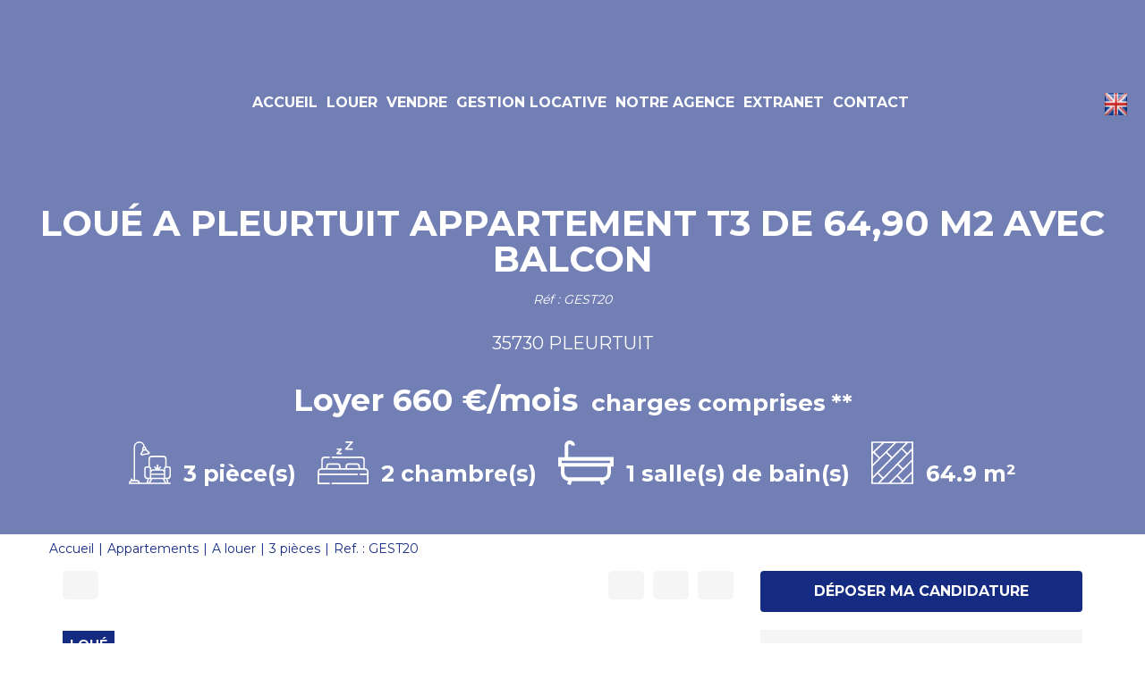

--- FILE ---
content_type: text/html; charset=UTF-8
request_url: https://www.cabinet-cheminant.com/fiches/3-32-36_40204678/loue-a-pleurtuit-appartement-t3-de-64-90-m2-avec-balcon.html
body_size: 2329
content:
<!DOCTYPE html>
<html lang="en">
<head>
    <meta charset="utf-8">
    <meta name="viewport" content="width=device-width, initial-scale=1">
    <title></title>
    <style>
        body {
            font-family: "Arial";
        }
    </style>
    <script type="text/javascript">
    window.awsWafCookieDomainList = [];
    window.gokuProps = {
"key":"AQIDAHjcYu/GjX+QlghicBgQ/7bFaQZ+m5FKCMDnO+vTbNg96AHrFjSnNMnNB9pk4goPDxZ9AAAAfjB8BgkqhkiG9w0BBwagbzBtAgEAMGgGCSqGSIb3DQEHATAeBglghkgBZQMEAS4wEQQMSY56F6XxN+H1tlbqAgEQgDuSz1/3jcBLnhnuFpoJRdneYRXOp44zdfOCv/CZxBxdSfmJ8vKLWR+JZkJd/NCGzG+qQAdZ4jaZ8Qu1Yw==",
          "iv":"CgAEdiJp5AAAAHdy",
          "context":"LRJ5UJoEECWN0AQrhFpYhhs0x/JYFkRpht+gHSBtPkeuZLjOhjtVoAIxowLUCQRr0Mk3EMsaFLqbbEKTAJhzbuYmckvKvI6Yxy0Yt1+WYnPPvCwT0Kku92+x1EuOaroqcREdpHlr67SynX/A+hISDLK9jmp9R5O+E3t70AJxCD6jFio+2/gknDKS8rrRDUUwYllcdPFNRQLjY0gIQz5ibfq58AmifFfNsXgLJKjowh7xrqThBIdmIX8UEZYFrxvxDMLVZLo2n35ebpsTH2nZ/jQI8RTalssiLT0VUcelk085sUT7YGuFPECAj0jqJULff9r3/m/pJ5HIED2l6CbfmS96OZ03+DlFvXtBWYpcWD4raddZQmkv3ggwZOMEiMNFRE1zzMFts3qEzaCwyN26SSGQYf/0tsFywHM886vZepj+gT5HVKBnYRRwr5LedFOKHioN1zGuM7oB5AH4jmFIP8cDDF8c0zQyCP8TOEwWa46JiB6MbnbpeYHBvywz39/dDgeI9I0U3lBrz0GTb7y1y2hkLB3d0TDpOf1V5CpnSlX0IDU7ezoFwRSG7gcyOKLrrRpP7PP7hAz8RWahcwAObfLt0mdKQV9Y8N2fiH5CLRy2u9SUqw61Uvb327IJfq8Z+4R6XvT/pIpWmwlO6HTPV6a8MRSOqECnK/WR6CPocH8dVJep/sQ5ryzPFfbS2KEvWlIoqXrGJ0QGQ1DKLlX8w+DjeUIctAbxryW0yLKie+Mjw1eZ++B2gFfGXz3kdyQbNGerweMWC7EuRJ46WtMXWXhHz6pJ3Wvr4A=="
};
    </script>
    <script src="https://7813e45193b3.47e58bb0.eu-west-3.token.awswaf.com/7813e45193b3/28fa1170bc90/1cc501575660/challenge.js"></script>
</head>
<body>
    <div id="challenge-container"></div>
    <script type="text/javascript">
        AwsWafIntegration.saveReferrer();
        AwsWafIntegration.checkForceRefresh().then((forceRefresh) => {
            if (forceRefresh) {
                AwsWafIntegration.forceRefreshToken().then(() => {
                    window.location.reload(true);
                });
            } else {
                AwsWafIntegration.getToken().then(() => {
                    window.location.reload(true);
                });
            }
        });
    </script>
    <noscript>
        <h1>JavaScript is disabled</h1>
        In order to continue, we need to verify that you're not a robot.
        This requires JavaScript. Enable JavaScript and then reload the page.
    </noscript>
</body>
</html>

--- FILE ---
content_type: text/html; charset=ISO-8859-1
request_url: https://www.cabinet-cheminant.com/fiches/3-32-36_40204678/loue-a-pleurtuit-appartement-t3-de-64-90-m2-avec-balcon.html
body_size: 27563
content:
<!DOCTYPE html><html xmlns="http://www.w3.org/1999/xhtml" xml:lang="fr" lang="fr">

<head>
        <base href="//www.cabinet-cheminant.com/catalog/" ><meta charset="iso-8859-1"><meta name="description" content="LOUÉ A PLEURTUIT APPARTEMENT T3 DE 64,90 M2 AVEC BALCON - Au coeur de PLEURTUIT, ce nouveau programme se situe sur un site d'exception le long de la voie verte. Tous les..."><meta name="robots" content="index, follow"><meta name="viewport" content="width=device-width, initial-scale=1"><meta name="format-detection" content="telephone=no"><meta property="og:site_name" content="CABINET CHEMINANT"><meta property="og:type" content="company"><meta property="og:url" content="//www.cabinet-cheminant.com/fiches/3-32-36_40204678/loue-a-pleurtuit-appartement-t3-de-64-90-m2-avec-balcon.html"><title>LOUÉ A PLEURTUIT APPARTEMENT T3 DE 64,90 M2 AVEC BALCON</title><meta property="og:description" content="Au coeur de PLEURTUIT, ce nouveau programme  se situe sur un site d'exception le long de la voie verte. Tous les appartements jouissent de balcons ou de terrasses avec jardins. Répondant à vos attentes de prestations haut de gamme, cette nouvelle résidence intègre les normes de qualité et de confort les plus exigeantes: Double vitrage, sèche-serviettes, ascenseur et parking. En matière d'énergie, la résidence bénéficie de la dernière réglementation thermique RT2012. Les appartements réunissent tous les gages de bien-être et de confort et constituent un patrimoine immobilier de belle qualité. 

Cet appartement type  3 livré le 12 février 2021, est d'une superficie de 64,90m².
Il se compose d'une entrée avec placard, une grande pièce de vie de 26,87m² avec coin cuisine avec bac évier et accès au balcon de 6,24m²  expo Sud-Ouest , de deux  chambres dont une avec placard et d'une salle de bains séparée des WC. Un parking privé au pied de la résidence.
Appartement soumis à la loi Pinel avec plafonds de ressources. 

Visite virtuelle disponible sur le site du Cabinet CHEMINANT. 

Les informations sur les risques auxquels ce bien est exposé sont disponibles sur le site Géorisques : www. georisques. gouv. fr?

Cabinet CHEMINANT - Agence immobilière - Administrateur de biens - Gestion locative - Location - Transaction - Vente - Investissement, sur toute la Côte d'Emeraude et le Pays de Rance, notre agence est située à Dinard pour vous servir, contactez-nous au 02 23 18 43 20 ou visitez notre site internet www.cabinet-cheminant.com, à très bientôt au Cabinet CHEMINANT!Nos honoraires"><meta property="og:image" content="https://www.cabinet-cheminant.com/office12/georgechem/catalog/images/pr_p/4/0/2/0/4/6/7/8/40204678a.jpg.mid.jpg"><meta name="og:image:secure_url" content="https://www.cabinet-cheminant.com/office12/georgechem/catalog/images/pr_p/4/0/2/0/4/6/7/8/40204678a.jpg.mid.jpg"><meta name="og:image:type" content="image/jpeg"><meta name="og:image:width" content="399"><meta name="og:image:height" content="210"><meta name="twitter:card" content="summary_large_image"><meta name="twitter:title" content="LOUÉ A PLEURTUIT APPARTEMENT T3 DE 64,90 M2 AVEC BALCON"><meta name="twitter:description" content="Au coeur de PLEURTUIT, ce nouveau programme  se situe sur un site d'exception le long de la voie verte. Tous les appartements jouissent de balcons ou de terrasses avec jardins. Répondant à..."><meta name="twitter:image" content="https://www.cabinet-cheminant.com/office12/georgechem/catalog/images/pr_p/4/0/2/0/4/6/7/8/40204678a.jpg.mid.jpg?690b7f7d19703"><meta property="og:title" content="LOUÉ A PLEURTUIT APPARTEMENT T3 DE 64,90 M2 AVEC BALCON | CABINET CHEMINANT"><link rel="canonical" href="https://www.cabinet-cheminant.com/fiches/3-32-36_40204678/loue-a-pleurtuit-appartement-t3-de-64-90-m2-avec-balcon.html" />
<link rel="stylesheet" type="text/css" href="general2.css?1759856167" /><link rel="stylesheet" type="text/css" href="font/font-awesome/css/font-awesome.min.css" />    <link rel="icon" href="https://www.cabinet-cheminant.com/catalog/../office12/georgechem/catalog/images/favicon.jpg" ><link rel="dns-prefetch" href="https://www.googletagmanager.com" ><link rel="dns-prefetch" href="https://google-analytics.com" ><link rel="preconnect" href="https://fonts.googleapis.com" ><link rel="preconnect" href="https://fonts.gstatic.com" crossorigin><link href="/templates/_share/web/public/build/app.008622e6.css" type="text/css" rel="stylesheet" ><link href="/templates/_share/modules/components/public/build/components.aa12dd4a.css" type="text/css" rel="stylesheet" ><link href="/templates/_share/modules/blocks/public/build/blocks.7250bc0d.css" type="text/css" rel="stylesheet" ><link href="/templates/_share/modules/team/public/build/team.aaa792fe.css" type="text/css" rel="stylesheet" ><link href="/templates/_share/modules/tracking/public/build/tracking.31d6cfe0.css" type="text/css" rel="stylesheet" ><link href="/templates/_share/modules/debugkit/public/build/debugkit.9f0dc9ba.css" type="text/css" rel="stylesheet" ><link href="/templates/_share/modules/logo/public/build/logo.e1f34d6aa87762ddc1b5.css" type="text/css" rel="stylesheet" ><link href="/templates/_share/modules/outdated_browser/public/build/outdated_browser.84f124e7.css" type="text/css" rel="stylesheet" ><link href="/templates/_share/modules/legacy_cookie_consent/public/build/cookieConsentBlock.d4bbb5be.css" type="text/css" rel="stylesheet" ><link href="scripts/bxslider2/jquery.bxslider.css" type="text/css" rel="stylesheet" ><link href="scripts/jquery-ui-1.11.4/jquery-ui.min.css" type="text/css" rel="stylesheet" ><link href="css/bootstrap-select.min.css" type="text/css" rel="stylesheet" ><link href="scripts/jquery/css/blueimp-gallery.min.css" type="text/css" rel="stylesheet" ><link href="scripts/bootstrap-3.3.6/css/bootstrap.min.css" type="text/css" rel="stylesheet" ><link href="../templates/template_baudelaire/catalog/css/home.css" type="text/css" rel="stylesheet" ><link href="../templates/template_baudelaire/catalog/css/listing.css" type="text/css" rel="stylesheet" ><link href="../templates/template_baudelaire/catalog/css/fiche.css" type="text/css" rel="stylesheet" ><link href="../templates/template_baudelaire/catalog/css/company.css" type="text/css" rel="stylesheet" ><style>.alur_loyer {
    display: block;
}
.alur_loyer_price {
    position: relative;
}
.alur_loyer_text {
    display: inline-block;
    font-size: 75%;
    padding-left: .5rem;
    position: relative;
}
body:not(.page_products_info) .alur_loyer_text {
    display: block;
    font-size: 60%;
    line-height: 0;
    padding: 0;
}</style><style>:root {
    --font-1: "Montserrat", sans-serif;
    --font-2: "Hind", sans-serif;
    --color-materialize3: var(--color-materialize-3);
    --color-materialize4: var(--color-materialize-4);
    --opacity-slide-header: 0.3;
    --height-logo-header: 120px;
}</style><style>:root {
--color-1: rgba(21,43,130,1);
--color-1-20: rgba(21,43,130,0.2);
--color-1-30: rgba(21,43,130,0.3);
--color-1-50: rgba(21,43,130,0.5);
--color-1-60: rgba(21,43,130,0.6);
--color-1-70: rgba(21,43,130,0.7);
--color-1-80: rgba(21,43,130,0.8);
--color-2: rgba(116,209,234,1);
--color-2-50: rgba(116,209,234,0.5);
--color-2-80: rgba(116,209,234,0.8);
--color-2-materialize: rgba(116,209,234,1);
--color-2-materialize3: rgba(116,209,234,0.5);
--color-2-materialize4: rgba(116,209,234,0.8);
--color-3: rgba(255,255,255,1);
--color-3-90: rgba(255,255,255,0.9);
--color-3-alt-1: rgba(245,245,245,1);
--color-3-alt-2: rgba(205,205,205,1);
--color-background: rgba(255,255,255,1);
--color-bg: rgba(255,255,255,1);
--color-background-bg: rgba(255,255,255,1);
--color-background_secondary: rgba(255,255,255,1);
--color-title: rgba(0,0,0,1);
--color-title-60: rgba(0,0,0,0.6);
--color-title-90: rgba(0,0,0,0.9);
--color-footer: rgba(159,153,139,1);
--color-footer_text: rgba(255,255,255,1);
--color-box: rgba(236,235,232,1);
--color-btn: rgba(255,255,255,1);
--color-titre: rgba(255,255,255,1);
--color-text_primary: rgba(0,0,0,1);
--color-text_secondary: rgba(0,0,0,1);
--color-materialize: rgba(116,209,234,1);
--color-materialize-3: rgba(116,209,234,0.5);
--color-materialize-4: rgba(116,209,234,0.8);
}</style><style>:root{
                --height-header: 120px;
                --font-1: "Montserrat", sans-serif;
                --font-2: "Hind", sans-serif;
            }</style><link href="https://fonts.googleapis.com/css?family=Hind:200,300,400,500,600,700|Montserrat:100,200,300,400,500,600,700,800&display=swap" rel="stylesheet" type="text/css"><script>
window.dataLayer = window.dataLayer || [];
function gtag(){dataLayer.push(arguments);}
gtag('js', new Date());
</script>
<script src="https://www.googletagmanager.com/gtag/js?id=UA-157464344-15" defer fetchpriority="low"></script>
<script>
gtag('config', 'UA-157464344-15');
gtag('config', 'UA-157464344-15', { 'anonymize_ip': true });
</script>    <script type="text/javascript" src="ajax.php?ajaxagent=js&amp;this_url=https%3A%2F%2Fwww.cabinet-cheminant.com%2Ffiches%2F3-32-36_40204678%2Floue-a-pleurtuit-appartement-t3-de-64-90-m2-avec-balcon.html%3FcPath%3D3_32_36%26products_id%3D40204678" rel="nofollow"></script></head>

<body class="page_products_info">
    
	<div id="header" >
		<div class="header-menu">
			<div class="logo-header">
				<a href="index.php" title="CABINET CHEMINANT">
											<img class="logo-main" src="../office12/georgechem/catalog/images/logo_home.png" alt="CABINET CHEMINANT">
														</a>
			</div>

			
<div class="menu">
    <ul class="list-links">
                    <li><a href="/">Accueil</a><li><a href="../annonces/transaction/Location.html">Louer</a></li><li><a href="contact_us.php?form=2">Vendre</a></li><li><a href="../catalog/contact_us.php?form=1">Gestion locative</a></li><li><a href="javascript:void(0)">Notre agence</a><ul><ul><li><a href="agences.php">Qui sommes nous</a></li><li><a href="/catalog/products_selled.php?filtre=Location">Nos biens lou&eacute;s</a></li><li><a href="../catalog/news.php">Nos actualit&eacute;s</a></li></ul></ul></li><li><a href="https://cabinet-cheminant.mygercop.com/connexion" target="_blank">Extranet</a></li><li><a href="contact_us.php?form=3">Contact</a></li></li>
            </ul>
</div>

<div class="reseaux-sociaux">
    <ul class="list-links">
        <li>
            <a href="account.php" title="Mon compte"><i class="fa fa-user" aria-hidden="true"></i></a>
        </li>
                                    <li>
                    <a href="https://www.facebook.com/cheminant.cheminant.1" title="Facebook CABINET CHEMINANT" rel="noopener" target="_blank">
                                                    <i class="fa fa-facebook" aria-hidden="true"></i>
                                            </a>
                </li>
                                                                                        <li>
                    <a href="https://www.linkedin.com/in/cabinet-cheminant/" title="Linkedin CABINET CHEMINANT" rel="noopener" target="_blank">
                                                    <i class="fa fa-linkedin" aria-hidden="true"></i>
                                            </a>
                </li>
                                                <li>
                    <a href="https://www.instagram.com/cheminant_immobilier/" title="Instagram CABINET CHEMINANT" rel="noopener" target="_blank">
                                                    <i class="fa fa-instagram" aria-hidden="true"></i>
                                            </a>
                </li>
                                                            
                    <li>
                                <a href="https://www.cabinet-cheminant.com/fiches/3-32-36_40204678/loue-a-pleurtuit-appartement-t3-de-64-90-m2-avec-balcon.html?cPath=3_32_36&products_id=40204678&language=fr"   >
            <img src="../templates/template_baudelaire/catalog/images/fr.png"  class="logo-lang" itemprop="image" alt="" width="22" height="16">    </a>            </li>
                    <li>
                                <a href="https://www.cabinet-cheminant.com/fiches/3-32-36_40204678/loue-a-pleurtuit-appartement-t3-de-64-90-m2-avec-balcon.html?cPath=3_32_36&products_id=40204678&language=en"   >
            <img src="../templates/template_baudelaire/catalog/images/en.png"  class="logo-lang" itemprop="image" alt="" width="22" height="16">    </a>            </li>
            </ul>
</div>

							<div id="burger_mobile" class="hidden-sm hidden-md hidden-lg">
					<div class="rows-burger">
						<span></span>
						<span></span>
						<span></span>
					</div>
				</div>
					</div>
		<div class="bg-header">
    <img src="../office12/georgechem/catalog/images/pr_p/4/0/2/0/4/6/7/8/40204678a.jpg" alt="LOUÉ A PLEURTUIT APPARTEMENT T3 DE 64,90 M2 AVEC BALCON">
</div>
<div id="box_slider_header_product" >
    <div class="infos-products-header">
        <h1>LOUÉ A PLEURTUIT APPARTEMENT T3 DE 64,90 M2 AVEC BALCON</h1>
        <div class="product-ref">R&eacute;f : GEST20</div>
        <div class="product-localisation">35730 PLEURTUIT</div>
        <div class="product-price"><div class="prix loyer"><span class="alur_loyer_price">Loyer 660&nbsp;&euro;/mois</span> <span class="alur_loyer_text">charges comprises **</span></div></div>
                    <ul class="list-criteres">
                                    <li>
                        <div class="picto">
                            <svg xmlns="http://www.w3.org/2000/svg" width="47.727" height="47.728" viewBox="0 0 47.727 47.728"><defs><style>.a{fill:#fff;}</style></defs><path class="a" d="M45.348,27.841H42.962V19.886a3.982,3.982,0,0,0-3.977-3.977H26.258a3.982,3.982,0,0,0-3.977,3.977v7.954H19.894a2.389,2.389,0,0,0-2.386,2.386v7.954a3.971,3.971,0,0,0,3.725,3.952l-1.144,4H12.655a3.984,3.984,0,0,0-3.9-3.182H7.167V6.332a4.742,4.742,0,0,1,9.437-.67l.014.1a2.372,2.372,0,0,0-1.435,2.594L15.4,9.637l-2.127,3.653a1.592,1.592,0,0,0,1.368,2.392,1.615,1.615,0,0,0,.272-.023l7.631-1.29a1.591,1.591,0,0,0,.77-2.776L20.106,8.842l-.217-1.284a2.381,2.381,0,0,0-1.676-1.881l-.034-.24a6.333,6.333,0,0,0-12.6.9V42.954H3.985v-.8a.8.8,0,1,0-1.591,0v1.132a3.98,3.98,0,0,0-2.386,3.64.8.8,0,0,0,.8.8H46.939a.8.8,0,0,0,0-1.591H45.153l-1.144-4a3.971,3.971,0,0,0,3.725-3.952V30.227A2.389,2.389,0,0,0,45.348,27.841ZM22.28,12.8l-7.631,1.29,2.084-3.579,2.4-.406,3.15,2.694ZM18.453,8.607l-1.569.265-.133-.784a.8.8,0,0,1,.652-.917.816.816,0,0,1,.133-.011.8.8,0,0,1,.784.663Zm7.8,8.893H38.984a2.389,2.389,0,0,1,2.386,2.386v8.1a2.382,2.382,0,0,0-1.591,2.24v1.611a3.938,3.938,0,0,0-2.386-.816H34.541L36.365,29.2a.8.8,0,0,0-1.125-1.125L33.417,29.9V26.25a.8.8,0,0,0-1.591,0V29.9L30,28.074A.8.8,0,0,0,28.877,29.2L30.7,31.023H27.848a3.938,3.938,0,0,0-2.386.816V30.227a2.382,2.382,0,0,0-1.591-2.24v-8.1A2.389,2.389,0,0,1,26.258,17.5ZM37.394,32.613A2.389,2.389,0,0,1,39.78,35v.8H25.462V35a2.389,2.389,0,0,1,2.386-2.386Zm1.13,9.546L40.8,46.136H24.446l2.273-3.977Zm1.257-1.591H25.462V37.386H39.78ZM19.1,38.182V30.227a.8.8,0,0,1,.8-.8h3.182a.8.8,0,0,1,.8.8v10.34H21.485A2.389,2.389,0,0,1,19.1,38.182ZM1.735,46.136a2.39,2.39,0,0,1,2.25-1.591H8.758a2.39,2.39,0,0,1,2.25,1.591Zm20.009,0,1.136-3.977h2.007l-2.273,3.977Zm20.884,0-2.273-3.977h2.007L43.5,46.136Zm3.516-7.954a2.389,2.389,0,0,1-2.386,2.386H41.371V30.227a.8.8,0,0,1,.8-.8h3.182a.8.8,0,0,1,.8.8Zm0,0" transform="translate(-0.008 0.001)"/></svg>                        </div>
                        <div class="value">3 pi&egrave;ce(s)</div>
                    </li>
                                    <li>
                        <div class="picto">
                            <svg xmlns="http://www.w3.org/2000/svg" width="56.507" height="48" viewBox="0 0 56.507 48"><defs><style>.a{fill:#fff;}</style></defs><g transform="translate(0 -38.441)"><path class="a" d="M52.354,205.824V196.5a3.648,3.648,0,0,0-3.644-3.644H16.3a.83.83,0,1,0,0,1.66H48.711a1.986,1.986,0,0,1,1.984,1.984v9.294H46.969v-1.9a3.623,3.623,0,0,0-3.619-3.619H34.616A3.623,3.623,0,0,0,31,203.893v1.9H25.51v-1.9a3.623,3.623,0,0,0-3.619-3.619H13.158a3.623,3.623,0,0,0-3.619,3.619v1.9H5.813V196.5A1.986,1.986,0,0,1,7.8,194.517h5.18a.83.83,0,1,0,0-1.66H7.8A3.648,3.648,0,0,0,4.153,196.5v9.323A4.675,4.675,0,0,0,0,210.463V222.94a.83.83,0,0,0,.83.83H12.977a.83.83,0,1,0,0-1.66H1.66v-8.652h42.4a.83.83,0,0,0,0-1.66H1.66v-1.336a3.012,3.012,0,0,1,3.008-3.008H51.839a3.012,3.012,0,0,1,3.009,3.008V211.8H47.383a.83.83,0,1,0,0,1.66h7.465v8.652H16.3a.83.83,0,1,0,0,1.66H55.677a.83.83,0,0,0,.83-.83V210.463A4.675,4.675,0,0,0,52.354,205.824Zm-19.7-1.93a1.962,1.962,0,0,1,1.959-1.96h8.733a1.962,1.962,0,0,1,1.96,1.96v1.9H32.657Zm-21.459,0a1.962,1.962,0,0,1,1.96-1.96h8.733a1.962,1.962,0,0,1,1.959,1.96v1.9H11.2Z" transform="translate(0 -137.329)"/><path class="a" d="M188.791,116.38h4.444a.83.83,0,0,0,0-1.66h-2.558l3.17-3.458a.837.837,0,0,0-.612-1.391h-4.027a.83.83,0,0,0,0,1.66h2.14l-3.17,3.458A.837.837,0,0,0,188.791,116.38Z" transform="translate(-167.168 -63.526)"/><path class="a" d="M275.917,47.915h7.162a.83.83,0,0,0,0-1.66H277.8l5.887-6.424a.837.837,0,0,0-.612-1.391h-6.743a.83.83,0,0,0,0,1.66h4.856l-5.887,6.424A.837.837,0,0,0,275.917,47.915Z" transform="translate(-244.653)"/></g></svg>                        </div>
                        <div class="value">2 chambre(s)</div>
                    </li>
                                    <li>
                        <div class="picto">
                            <?xml version="1.0" encoding="UTF-8"?>
<svg id="Calque_2" data-name="Calque 2" xmlns="http://www.w3.org/2000/svg" viewBox="0 0 924.7 746.62">
  <g id="Calque_1-2" data-name="Calque 1">
    <path d="m924.6,436.52h-45.2v10.4c0,29.5.1,59,0,88.5-.3,71.5-45.9,126.6-116.2,140.2-1.7.3-3.4.9-6.1,1.7,5.7,16.3,11.2,32.3,17.1,49.3-19,6.7-37.5,13.2-56.8,20-7.1-20.3-14.3-39.7-20.6-59.4-2.3-7.2-5.7-9.6-13.4-9.6-147.5.2-295,.2-442.6,0-7.5,0-11.1,2.1-13.5,9.4-6.3,19.7-13.5,39.1-20.6,59.5-19-6.7-37.4-13.1-56.8-19.9,5.7-16.5,11.2-32.6,17-49.4-6.3-1.4-12.4-2.6-18.4-4.2-59.5-15.5-102.2-68.8-103.6-130.4-.8-34.9-.1-69.8-.1-105.7H0v-158.7h106.4c.2-4.3.5-7.8.5-11.2,0-57.8.1-115.6,0-173.4,0-24.3,5.8-46.5,22.7-64.8C151.6,5.02,179.2-4.28,210.5,1.82c32.1,6.3,54.4,26,65.1,57.3,2.8,8.3,3.7,17.3,5.7,26.9h-59.8c-2-4.9-3.3-9.9-5.9-14.1-6-9.7-18.5-13.8-29.3-10.6-11.7,3.6-18.8,13.3-18.8,26.7-.1,57.8,0,115.6,0,173.4v15.9c3.6.2,6.5.5,9.4.5h739.7c2.7,0,5.4-.3,8.1-.5-.1,53.2-.1,106.2-.1,159.2Zm-105.5.4H105.9c-.3,2-.9,3.7-.9,5.5,0,31.3-.8,62.7.3,93.9.4,12.3,3,25.4,8.3,36.5,14.8,31.1,41.3,44.6,75.3,44.6h546.4c3.6,0,7.2-.1,10.8-.4,39.4-3.6,69.1-32.7,71.9-71.8,1.4-19.8.9-39.7,1-59.6.2-16,.1-31.9.1-48.7Zm44.7-97.5H60.4v36.5h803.4v-36.5Z"/>
  </g>
</svg>                        </div>
                        <div class="value">1 salle(s) de bain(s)</div>
                    </li>
                                    <li>
                        <div class="picto">
                            <svg xmlns="http://www.w3.org/2000/svg" width="47.73" height="47.73" viewBox="0 0 47.73 47.73"><defs><style>.a{fill:#fff;}</style></defs><path class="a" d="M46.881,47.73H.849A.849.849,0,0,1,0,46.881V.849A.849.849,0,0,1,.849,0H46.881a.849.849,0,0,1,.849.849V46.881A.849.849,0,0,1,46.881,47.73Zm-11.194-1.7H46.033V35.687l-9.6,9.6,0,0,0,0Zm-13.212,0H33.287l1.345-1.345-5.406-5.406Zm-12.335,0h9.934L34.83,31.277,29.863,26.31,14.2,41.978h0Zm-8.443,0H7.74l4.655-4.655L7.18,36.162,1.7,41.644Zm28.729-7.951,5.406,5.406,10.2-10.2V22.475l-9.4,9.4h0ZM8.38,34.962,13.6,40.177l26.03-26.03L34.41,8.931l-10.2,10.205,0,0ZM1.7,27.842v11.4L6.571,34.37l.008-.008.008-.008L22.4,18.538,16.82,12.957ZM31.063,25.11l4.967,4.967L46.008,20.1l.025-.024V10.14ZM1.7,13.99V25.46l6.721-6.616-5.76-5.76Zm2.2-2.07,5.733,5.733,16.153-15.9H14.688Zm14.135-.154L23.6,17.338,39.243,1.7H28.259ZM35.61,7.731l5.215,5.215,5.207-5.207V1.7H41.644ZM1.7,1.7v9.961l.317-.3c.018-.022.037-.042.057-.063a.843.843,0,0,1,.1-.088L12.272,1.7Z"/></svg>                        </div>
                        <div class="value">64.9 m&sup2;</div>
                    </li>
                            </ul>
            </div>
</div>
	</div>
			<div id="menu_mobile" class="hidden-sm hidden-md hidden-lg">
			<div class="close-menu">
				<i class="fa fa-times" aria-hidden="true"></i>
			</div>
			
<div class="menu">
    <ul class="list-links">
                    <li><a href="/">Accueil</a><li><a href="../annonces/transaction/Location.html">Louer</a></li><li><a href="contact_us.php?form=2">Vendre</a></li><li><a href="../catalog/contact_us.php?form=1">Gestion locative</a></li><li><a href="javascript:void(0)">Notre agence</a><ul><ul><li><a href="agences.php">Qui sommes nous</a></li><li><a href="/catalog/products_selled.php?filtre=Location">Nos biens lou&eacute;s</a></li><li><a href="../catalog/news.php">Nos actualit&eacute;s</a></li></ul></ul></li><li><a href="https://cabinet-cheminant.mygercop.com/connexion" target="_blank">Extranet</a></li><li><a href="contact_us.php?form=3">Contact</a></li></li>
            </ul>
</div>

<div class="reseaux-sociaux">
    <ul class="list-links">
        <li>
            <a href="account.php" title="Mon compte"><i class="fa fa-user" aria-hidden="true"></i></a>
        </li>
                                    <li>
                    <a href="https://www.facebook.com/cheminant.cheminant.1" title="Facebook CABINET CHEMINANT" rel="noopener" target="_blank">
                                                    <i class="fa fa-facebook" aria-hidden="true"></i>
                                            </a>
                </li>
                                                                                        <li>
                    <a href="https://www.linkedin.com/in/cabinet-cheminant/" title="Linkedin CABINET CHEMINANT" rel="noopener" target="_blank">
                                                    <i class="fa fa-linkedin" aria-hidden="true"></i>
                                            </a>
                </li>
                                                <li>
                    <a href="https://www.instagram.com/cheminant_immobilier/" title="Instagram CABINET CHEMINANT" rel="noopener" target="_blank">
                                                    <i class="fa fa-instagram" aria-hidden="true"></i>
                                            </a>
                </li>
                                                            
                    <li>
                                <a href="https://www.cabinet-cheminant.com/fiches/3-32-36_40204678/loue-a-pleurtuit-appartement-t3-de-64-90-m2-avec-balcon.html?cPath=3_32_36&products_id=40204678&language=fr"   >
            <img src="../templates/template_baudelaire/catalog/images/fr.png"  class="logo-lang" itemprop="image" alt="" width="22" height="16">    </a>            </li>
                    <li>
                                <a href="https://www.cabinet-cheminant.com/fiches/3-32-36_40204678/loue-a-pleurtuit-appartement-t3-de-64-90-m2-avec-balcon.html?cPath=3_32_36&products_id=40204678&language=en"   >
            <img src="../templates/template_baudelaire/catalog/images/en.png"  class="logo-lang" itemprop="image" alt="" width="22" height="16">    </a>            </li>
            </ul>
</div>
		</div>
	
	<div class="container">
		<div class="row">
			<div class="col-12">
				<ol itemscope itemtype="https://schema.org/BreadcrumbList" class="breadcrumb"><li itemprop="itemListElement" itemscope itemtype="https://schema.org/ListItem"><a href="https://www.cabinet-cheminant.com" itemprop="item" target="_parent">Accueil<meta itemprop="name" content="Accueil" /></a><meta itemprop="position" content="1" /></li><li itemprop="itemListElement" itemscope itemtype="https://schema.org/ListItem"><a href="https://www.cabinet-cheminant.com/../type_bien/3/appartements.html" itemprop="item" target="_parent">Appartements<meta itemprop="name" content="Appartements" /></a><meta itemprop="position" content="2" /></li><li itemprop="itemListElement" itemscope itemtype="https://schema.org/ListItem"><a href="https://www.cabinet-cheminant.com/../type_bien/3-32/a-louer.html" itemprop="item" target="_parent">A louer<meta itemprop="name" content="A louer" /></a><meta itemprop="position" content="3" /></li><li itemprop="itemListElement" itemscope itemtype="https://schema.org/ListItem"><a href="https://www.cabinet-cheminant.com/../type_bien/3-32-36/3-pieces.html" itemprop="item" target="_parent">3 pièces<meta itemprop="name" content="3 pièces" /></a><meta itemprop="position" content="4" /></li><li itemprop="itemListElement" itemscope itemtype="https://schema.org/ListItem"><span itemprop="item">Ref. : GEST20<meta itemprop="name" content="Ref. : GEST20" /></span><meta itemprop="position" content="5" /></li></ol>			</div>
		</div>
	</div>





                                <div class="container">
        <div class="row">
            <div class="col-xs-12 col-sm-12 col-md-8 col-lg-8">
                <div class="col-left">
                    <div class="nav-barre-tools">
                        <div class="col-xs-6 col-sm-6 col-md-6 col-lg-6">
                            <div class="row">
                                <ul class="list-btn-tools col-1">
                                                                                                                                                    <li>
                                            <a href="javascript:window.location.replace(document.referrer);" data-toggle="tooltip" title="Retour">
                                                <i class="fa fa-reply" aria-hidden="true"></i>
                                            </a>
                                        </li>
                                                                    </ul>
                            </div>
                        </div>
                        <div class="col-xs-6 col-sm-6 col-md-6 col-lg-6">
                            <div class="row">
                                <ul class="list-btn-tools col-3">
                                    <li><div id="conteneur_buy_now_40204678" class="conteneur_buy_now conteneur_buy_now2 "><a href="#" class="btn_buy_now tooltip_btn tool_links" data-toggle="tooltip" data-placement="top" data-productId="40204678"aria-label="Ajouter ce bien &agrave; votre s&eacute;lection" title="Ajouter ce bien &agrave; votre s&eacute;lection" onclick="javascript:add_to_selection(40204678);return false;"><span class="icon_tool hidden d-none" aria-hidden="true"><i class="fa fa-heart fa-lg"></i></span><span class="text_tool"><i class="fa fa-heart" aria-hidden="true"></i></span></a></div></li>
                                    <li data-toggle="modal" data-target="#modal_calcs"><a href="#" onclick="return false;" title="Calculatrices" data-toggle="tooltip"><i class="fa fa-calculator" aria-hidden="true"></i></a></li>
                                    <li><a href="products_print.php?products_id=40204678" data-toggle="tooltip" target="_blank" title="Imprimer"><i class="fa fa-print" aria-hidden="true"></i></a></li>
                                </ul>
                            </div>
                        </div>
                    </div>
                    <div class="container-slider-product">
                        <div class="libelle-product">Lou&eacute;</div>                                                <div id="slider_product">
                                                            <div class="item-slider">
                                                                        <a href="../office12/georgechem/catalog/images/pr_p/4/0/2/0/4/6/7/8/40204678a.jpg" title="LOUÉ A PLEURTUIT APPARTEMENT T3 DE 64,90 M2 AVEC BALCON 1/10">
                                        <img src="../office12/georgechem/catalog/images/pr_p/4/0/2/0/4/6/7/8/40204678a.jpg"  alt="LOU\u00c9 A PLEURTUIT APPARTEMENT T3 DE 64,90 M2 AVEC BALCON 1\/10" width="1024" height="539" itemprop="image" title="LOU\u00c9 A PLEURTUIT APPARTEMENT T3 DE 64,90 M2 AVEC BALCON 1\/10">                                    </a>
                                </div>
                                                            <div class="item-slider">
                                                                        <a href="../office12/georgechem/catalog/images/pr_p/4/0/2/0/4/6/7/8/40204678b.jpg" title="LOUÉ A PLEURTUIT APPARTEMENT T3 DE 64,90 M2 AVEC BALCON 2/10">
                                        <img src="../office12/georgechem/catalog/images/pr_p/4/0/2/0/4/6/7/8/40204678b.jpg"  alt="LOU\u00c9 A PLEURTUIT APPARTEMENT T3 DE 64,90 M2 AVEC BALCON 2\/10" width="576" height="768" itemprop="image" title="LOU\u00c9 A PLEURTUIT APPARTEMENT T3 DE 64,90 M2 AVEC BALCON 2\/10">                                    </a>
                                </div>
                                                            <div class="item-slider">
                                                                        <a href="../office12/georgechem/catalog/images/pr_p/4/0/2/0/4/6/7/8/40204678c.jpg" title="LOUÉ A PLEURTUIT APPARTEMENT T3 DE 64,90 M2 AVEC BALCON 3/10">
                                        <img src="../office12/georgechem/catalog/images/pr_p/4/0/2/0/4/6/7/8/40204678c.jpg"  alt="LOU\u00c9 A PLEURTUIT APPARTEMENT T3 DE 64,90 M2 AVEC BALCON 3\/10" width="1024" height="768" itemprop="image" title="LOU\u00c9 A PLEURTUIT APPARTEMENT T3 DE 64,90 M2 AVEC BALCON 3\/10">                                    </a>
                                </div>
                                                            <div class="item-slider">
                                                                        <a href="../office12/georgechem/catalog/images/pr_p/4/0/2/0/4/6/7/8/40204678d.jpg" title="LOUÉ A PLEURTUIT APPARTEMENT T3 DE 64,90 M2 AVEC BALCON 4/10">
                                        <img src="../office12/georgechem/catalog/images/pr_p/4/0/2/0/4/6/7/8/40204678d.jpg"  alt="LOU\u00c9 A PLEURTUIT APPARTEMENT T3 DE 64,90 M2 AVEC BALCON 4\/10" width="1024" height="768" itemprop="image" title="LOU\u00c9 A PLEURTUIT APPARTEMENT T3 DE 64,90 M2 AVEC BALCON 4\/10">                                    </a>
                                </div>
                                                            <div class="item-slider">
                                                                        <a href="../office12/georgechem/catalog/images/pr_p/4/0/2/0/4/6/7/8/40204678e.jpg" title="LOUÉ A PLEURTUIT APPARTEMENT T3 DE 64,90 M2 AVEC BALCON 5/10">
                                        <img src="../office12/georgechem/catalog/images/pr_p/4/0/2/0/4/6/7/8/40204678e.jpg"  alt="LOU\u00c9 A PLEURTUIT APPARTEMENT T3 DE 64,90 M2 AVEC BALCON 5\/10" width="1024" height="768" itemprop="image" title="LOU\u00c9 A PLEURTUIT APPARTEMENT T3 DE 64,90 M2 AVEC BALCON 5\/10">                                    </a>
                                </div>
                                                            <div class="item-slider">
                                                                        <a href="../office12/georgechem/catalog/images/pr_p/4/0/2/0/4/6/7/8/40204678f.jpg" title="LOUÉ A PLEURTUIT APPARTEMENT T3 DE 64,90 M2 AVEC BALCON 6/10">
                                        <img src="../office12/georgechem/catalog/images/pr_p/4/0/2/0/4/6/7/8/40204678f.jpg"  alt="LOU\u00c9 A PLEURTUIT APPARTEMENT T3 DE 64,90 M2 AVEC BALCON 6\/10" width="1024" height="768" itemprop="image" title="LOU\u00c9 A PLEURTUIT APPARTEMENT T3 DE 64,90 M2 AVEC BALCON 6\/10">                                    </a>
                                </div>
                                                            <div class="item-slider">
                                                                        <a href="../office12/georgechem/catalog/images/pr_p/4/0/2/0/4/6/7/8/40204678g.jpg" title="LOUÉ A PLEURTUIT APPARTEMENT T3 DE 64,90 M2 AVEC BALCON 7/10">
                                        <img src="../office12/georgechem/catalog/images/pr_p/4/0/2/0/4/6/7/8/40204678g.jpg"  alt="LOU\u00c9 A PLEURTUIT APPARTEMENT T3 DE 64,90 M2 AVEC BALCON 7\/10" width="1024" height="768" itemprop="image" title="LOU\u00c9 A PLEURTUIT APPARTEMENT T3 DE 64,90 M2 AVEC BALCON 7\/10">                                    </a>
                                </div>
                                                            <div class="item-slider">
                                                                        <a href="../office12/georgechem/catalog/images/pr_p/4/0/2/0/4/6/7/8/40204678h.jpg" title="LOUÉ A PLEURTUIT APPARTEMENT T3 DE 64,90 M2 AVEC BALCON 8/10">
                                        <img src="../office12/georgechem/catalog/images/pr_p/4/0/2/0/4/6/7/8/40204678h.jpg"  alt="LOU\u00c9 A PLEURTUIT APPARTEMENT T3 DE 64,90 M2 AVEC BALCON 8\/10" width="1024" height="768" itemprop="image" title="LOU\u00c9 A PLEURTUIT APPARTEMENT T3 DE 64,90 M2 AVEC BALCON 8\/10">                                    </a>
                                </div>
                                                            <div class="item-slider">
                                                                        <a href="../office12/georgechem/catalog/images/pr_p/4/0/2/0/4/6/7/8/40204678i.jpg" title="LOUÉ A PLEURTUIT APPARTEMENT T3 DE 64,90 M2 AVEC BALCON 9/10">
                                        <img src="../office12/georgechem/catalog/images/pr_p/4/0/2/0/4/6/7/8/40204678i.jpg"  alt="LOU\u00c9 A PLEURTUIT APPARTEMENT T3 DE 64,90 M2 AVEC BALCON 9\/10" width="1024" height="443" itemprop="image" title="LOU\u00c9 A PLEURTUIT APPARTEMENT T3 DE 64,90 M2 AVEC BALCON 9\/10">                                    </a>
                                </div>
                                                            <div class="item-slider">
                                                                        <a href="../office12/georgechem/catalog/images/pr_p/4/0/2/0/4/6/7/8/40204678j.jpg" title="LOUÉ A PLEURTUIT APPARTEMENT T3 DE 64,90 M2 AVEC BALCON 10/10">
                                        <img src="../office12/georgechem/catalog/images/pr_p/4/0/2/0/4/6/7/8/40204678j.jpg"  alt="LOU\u00c9 A PLEURTUIT APPARTEMENT T3 DE 64,90 M2 AVEC BALCON 10\/10" width="1024" height="682" itemprop="image" title="LOU\u00c9 A PLEURTUIT APPARTEMENT T3 DE 64,90 M2 AVEC BALCON 10\/10">                                    </a>
                                </div>
                                                                                </div>
                    </div>
                    <div class="container-vignettes-product">
                        <div class="controls-slider control-left">
                            <div class="btn-prev">
                                <i class="fa fa-long-arrow-left" aria-hidden="true"></i>
                            </div>
                        </div>
                        <div id="slider_product_vignettes">
                                                            <div class="item-slider" data-index="0">
                                                                        <img src="../office12/georgechem/catalog/images/pr_p/4/0/2/0/4/6/7/8/40204678a.jpg" alt="LOUÉ A PLEURTUIT APPARTEMENT T3 DE 64,90 M2 AVEC BALCON 1/10">
                                </div>
                                                            <div class="item-slider" data-index="1">
                                                                        <img src="../office12/georgechem/catalog/images/pr_p/4/0/2/0/4/6/7/8/40204678b.jpg" alt="LOUÉ A PLEURTUIT APPARTEMENT T3 DE 64,90 M2 AVEC BALCON 2/10">
                                </div>
                                                            <div class="item-slider" data-index="2">
                                                                        <img src="../office12/georgechem/catalog/images/pr_p/4/0/2/0/4/6/7/8/40204678c.jpg" alt="LOUÉ A PLEURTUIT APPARTEMENT T3 DE 64,90 M2 AVEC BALCON 3/10">
                                </div>
                                                            <div class="item-slider" data-index="3">
                                                                        <img src="../office12/georgechem/catalog/images/pr_p/4/0/2/0/4/6/7/8/40204678d.jpg" alt="LOUÉ A PLEURTUIT APPARTEMENT T3 DE 64,90 M2 AVEC BALCON 4/10">
                                </div>
                                                            <div class="item-slider" data-index="4">
                                                                        <img src="../office12/georgechem/catalog/images/pr_p/4/0/2/0/4/6/7/8/40204678e.jpg" alt="LOUÉ A PLEURTUIT APPARTEMENT T3 DE 64,90 M2 AVEC BALCON 5/10">
                                </div>
                                                            <div class="item-slider" data-index="5">
                                                                        <img src="../office12/georgechem/catalog/images/pr_p/4/0/2/0/4/6/7/8/40204678f.jpg" alt="LOUÉ A PLEURTUIT APPARTEMENT T3 DE 64,90 M2 AVEC BALCON 6/10">
                                </div>
                                                            <div class="item-slider" data-index="6">
                                                                        <img src="../office12/georgechem/catalog/images/pr_p/4/0/2/0/4/6/7/8/40204678g.jpg" alt="LOUÉ A PLEURTUIT APPARTEMENT T3 DE 64,90 M2 AVEC BALCON 7/10">
                                </div>
                                                            <div class="item-slider" data-index="7">
                                                                        <img src="../office12/georgechem/catalog/images/pr_p/4/0/2/0/4/6/7/8/40204678h.jpg" alt="LOUÉ A PLEURTUIT APPARTEMENT T3 DE 64,90 M2 AVEC BALCON 8/10">
                                </div>
                                                            <div class="item-slider" data-index="8">
                                                                        <img src="../office12/georgechem/catalog/images/pr_p/4/0/2/0/4/6/7/8/40204678i.jpg" alt="LOUÉ A PLEURTUIT APPARTEMENT T3 DE 64,90 M2 AVEC BALCON 9/10">
                                </div>
                                                            <div class="item-slider" data-index="9">
                                                                        <img src="../office12/georgechem/catalog/images/pr_p/4/0/2/0/4/6/7/8/40204678j.jpg" alt="LOUÉ A PLEURTUIT APPARTEMENT T3 DE 64,90 M2 AVEC BALCON 10/10">
                                </div>
                                                                                </div>
                        <div class="controls-slider control-right">
                            <div class="btn-next">
                                <i class="fa fa-long-arrow-right" aria-hidden="true"></i>
                            </div>
                        </div>
                    </div>
                                        <div class="product-description">
                        Au coeur de PLEURTUIT, ce nouveau programme  se situe sur un site d'exception le long de la voie verte. Tous les appartements jouissent de balcons ou de terrasses avec jardins. Répondant à vos attentes de prestations haut de gamme, cette nouvelle résidence intègre les normes de qualité et de confort les plus exigeantes: Double vitrage, sèche-serviettes, ascenseur et parking. En matière d'énergie, la résidence bénéficie de la dernière réglementation thermique RT2012. Les appartements réunissent tous les gages de bien-être et de confort et constituent un patrimoine immobilier de belle qualité. <br />
<br />
Cet appartement type  3 livré le 12 février 2021, est d'une superficie de 64,90m².<br />
Il se compose d'une entrée avec placard, une grande pièce de vie de 26,87m² avec coin cuisine avec bac évier et accès au balcon de 6,24m²  expo Sud-Ouest , de deux  chambres dont une avec placard et d'une salle de bains séparée des WC. Un parking privé au pied de la résidence.<br />
Appartement soumis à la loi Pinel avec plafonds de ressources. <br />
<br />
Visite virtuelle disponible sur le site du Cabinet CHEMINANT. <br />
<br />
Les informations sur les risques auxquels ce bien est exposé sont disponibles sur le site Géorisques : www. georisques. gouv. fr?<br />
<br />
Cabinet CHEMINANT - Agence immobilière - Administrateur de biens - Gestion locative - Location - Transaction - Vente - Investissement, sur toute la Côte d'Emeraude et le Pays de Rance, notre agence est située à Dinard pour vous servir, contactez-nous au 02 23 18 43 20 ou visitez notre site internet www.cabinet-cheminant.com, à très bientôt au Cabinet CHEMINANT!<div class="mentions_bareme_product"><a class="btn btn-primary" target="_blank" title="Nos honoraires" href="../segments/immo/catalog/images/manufacturers_bareme/254932.pdf">Nos honoraires</a></div>                                                    <a href="#" class="btn btn-primary btn-visite-virtuelle" title="Acc&eacute;der &agrave; la visite virtuelle" onclick="open_modal_iframe_global('https://tour.previsite.com/D02E343C-5FC9-F6A8-ABE1-272E7BA6A133','LOUÉ A PLEURTUIT APPARTEMENT T3 DE 64,90 M2 AVEC BALCON');return false;">
                                Acc&eacute;der &agrave; la visite virtuelle                            </a>
                                                                                                                                            </div>

                    <ul class="list-share-product">
                        <li>Partager&nbsp;:</li>
                        <li>
                            <a href="#" onclick="open_modal_iframe_global('tell_a_friend.php?products_id=40204678&view=popup','Avertir un ami');return false;" data-toggle="tooltip" title="Avertir un ami">
                                <i class="fa fa-user" aria-hidden="true"></i>
                            </a>
                        </li>
                        <li>
                            <a href="http://www.facebook.com/share.php?u=www.cabinet-cheminant.com/fiches/3-32-36_40204678/loue-a-pleurtuit-appartement-t3-de-64-90-m2-avec-balcon.html" target="_blank" data-toggle="tooltip" title="Partagez sur Facebook">
                                <i class="fa fa-facebook" aria-hidden="true"></i>
                            </a>
                        </li>
                        <li>
                            <a href="http://twitter.com/home?status=www.cabinet-cheminant.com/fiches/3-32-36_40204678/loue-a-pleurtuit-appartement-t3-de-64-90-m2-avec-balcon.html" target="_blank" data-toggle="tooltip" title="Partager sur Twitter">
                                <i class="fa fa-twitter" aria-hidden="true"></i>
                            </a>
                        </li>
                        <li>
                            <a href="https://www.linkedin.com/shareArticle?mini=true&url=www.cabinet-cheminant.com/fiches/3-32-36_40204678/loue-a-pleurtuit-appartement-t3-de-64-90-m2-avec-balcon.html" target="_blank" data-toggle="tooltip" title="Partager sur Linkedin">
                                <i class="fa fa-linkedin" aria-hidden="true"></i>
                            </a>
                        </li>
                    </ul>
                </div>
            </div>
            <div class="col-xs-12 col-sm-12 col-md-4 col-lg-4">
                <div class="col-right">
                                            <div class="col-xs-12 col-sm-12 col-md-12 col-lg-12">
                            <div class="row">
                                <a href="//cabinetcheminant.candidature-location.com/enter/GEST20" target="_blank" class="btn btn-primary btn-candidature-clac" title="D&eacute;poser ma candidature">D&eacute;poser ma candidature</a>
                            </div>
                        </div>
                    
                                        <div class="vcard-agence">
                        <div class="photo-agence">
                            <img src="../segments/immo/catalog/images/manufacturers/254932.jpg"  alt="CABINET CHEMINANT - Dinard" width="1024" height="1024" itemprop="image" title="CABINET CHEMINANT - Dinard">                        </div>
                        <div class="name-agence">CABINET CHEMINANT - Dinard</div>
                                                    <div class="tel-agence"><a href="tel:02.23.18.43.20" title="02.23.18.43.20">02.23.18.43.20</a></div>
                                                <div class="adresse-agence">15 rue Levavasseur<br>35800 Dinard</div>
                        <div class="link-contact">
                            <a href="contact_us.php?manufacturer_id=254932&products_id=40204678" title="Contactez-nous">
                                Contactez-nous                            </a>
                        </div>
                    </div>
                    <div class="clearfix"></div>
                                                        </div>
            </div>
                                        <div class="col-xs-12 col-sm-12 col-md-12 col-lg-12">
                    <div class="row">
                        <div class="product-criteres">
                                                    </div>
                    </div>
                </div>
                                                        <div class="col-xs-12 col-sm-12 col-md-12 col-lg-12">
                        <div class="row">
                            <div class="carto-product">
                                                            </div>
                        </div>
                    </div>
                            </div>
    </div>

    <div class="form_contact_nego" id="item_form">
    <div class="container">
        <div class="row">
            <div class="col-xs-12">
                <div class="formContactBien" id="item_form">
                                        <div class="row">
                        <div class="col-xs-12">
                            <div class="contactUsTitle">
                                <h2>Prendre contact avec l'agence</h2>
                            </div>
                            <form name="form_contact_info_agence" action="/fiches/3-32-36_40204678/loue-a-pleurtuit-appartement-t3-de-64-90-m2-avec-balcon.html#item_form" method="POST" id="form-contact-info-agence"><input type="hidden" name="customers_manufacturers_id" id="customers_manufacturers_id" value="254932"/><input type="hidden" name="action" id="action" value="contact_info_agence"/>                            <div class="col-xs-12">
                                <div class="form-group">
                                    <input type="text" name="customers_firstname" id="customers_firstname" placeholder="Votre pr&eacute;nom" class="form-control"/>                                </div>
                            </div>

                            <div class="col-xs-12">
                                <div class="form-group">
                                    <input type="text" name="customers_lastname" id="customers_lastname" placeholder="Votre nom" class="form-control"/>                                </div>
                            </div>

                            <div class="col-xs-12">
                                <div class="form-group">
                                    <input type="text" name="customers_telephone" id="customers_telephone" placeholder="Votre num&eacute;ro" class="form-control form-tel"/>                                </div>
                            </div>

                            <div class="col-xs-12">
                                <div class="form-group">
                                    <input type="text" name="customers_email_address" id="customers_email_address" placeholder="Votre E-mail" class="form-control"/>                                </div>
                            </div>

                            <div class="col-xs-12">
                                <div class="form-group">
                                    <textarea
                                        name="customers_comments"
                                        rows="6"
                                        placeholder="Votre message"
                                        id="agence_form_field"
                                        class="form-control">
                                    </textarea>
                                </div>
                            </div>

                            <div class="col-xs-12">
                                <div class="bloc-captcha">
                                    <span class="showForm">D&eacute;placer l'image dans le cadre vide &agrave; droite</span>
                                                                        <input type="hidden" name="user_email" id="user_email"  class="form-control"  />
            <style>
                #captchaDragAndDrop_690b7f7de5221 {
                    width: 200px;
                    height: 100px;
                }
                #div1, #div2 {
                    float:left;
                    width: 62px;
                    height: 65px;
                    margin: 10px;
                    padding: 12px;
                    border:1px solid #ccc;
                    -webkit-box-sizing: border-box;
                    -moz-box-sizing: border-box;
                    box-sizing: border-box;
                }
                .draggable {color:#ccc;cursor:-webkit-grab;-moz-cursor:grab;cursor:grab;}
                i#drag1 {color:#43ac6a;}
                .draggable:active {cursor:-webkit-grabbing;cursor:-moz-grabbing;cursor:grabbing;}
                #div1:active, #div2:active {border-color:#ddd;}
                .fa-long-arrow-right {float:left;margin-top:28px;color:#888;font-size:24px;}
            </style>
            <div id="captchaDragAndDrop_690b7f7de5221">
                <div id="div1">
                    <i class="fa fa-check-square fa-3x draggable" draggable="true" width="42.5" height="53.75"></i>
                </div>
                <i class="fa fa-long-arrow-right"></i>
                <div id="div2" class="droppable"></div>
                <input type="hidden" name="recaptcha_response_field" value="manual_challenge" id="result_drop"/>
                </div>
                                        </div>
                            </div>
                            <div class="col-xs-12">
                                <div class="form-group">
                                    <div class="bloc-contact-btn">
                                        <button type="submit" class="btn btn-contact">Envoyer</button>
                                    </div>
                                </div>
                            </div>
                            <div class="col-xs-12">
                                <div class="mention-rgpd">
                                    
&laquo; Les informations recueillies sur ce formulaire sont enregistr&eacute;es dans un fichier informatis&eacute; par CABINET CHEMINANT
pour g&eacute;rer votre demande de contact.
Elles sont conserv&eacute;es pour la dur&eacute;e n&eacute;cessaire &agrave; la gestion de la relation client dans le respect des
prescriptions l&eacute;gales applicables et sont destin&eacute;es &agrave; nos conseillers
Conform&eacute;ment &agrave; la loi &laquo; informatique et libert&eacute;s &raquo;, vous pouvez exercer votre droit d'acc&egrave;s aux donn&eacute;es
vous concernant et les faire rectifier en contactant CABINET CHEMINANT contact@cabinet-cheminant.com.
Nous vous informons de l'existence de la liste d'opposition au d&eacute;marchage t&eacute;l&eacute;phonique &laquo; Bloctel &raquo;, sur
laquelle vous pouvez vous inscrire ici : <a href="https://www.bloctel.gouv.fr/" target="_blank">https://www.bloctel.gouv.fr/</a> &raquo;
                                </div>
                            </div>
                            <input type="hidden" value="form-contact-info-agence" name="csrf_name_csrf"><input type="hidden" value="76129ac4119e.K52iv8JOiWqnRiybWFphOJj5HuJBiWLnE0dy41nRqrc.GPDqibgC-Dn3KkXLPy42aPLASKZ2_lSfUhhCtXTi-8JO3PHs8DvZH8oDFA" name="csrf_token_csrf"><input type="hidden" value="form-contact-info-agence" name="_trap_formname"><input type="hidden" value="" name="_trap_website"><input type="hidden" value="" name="_trap_username"><input type="hidden" value="" name="_trap_email"></form>                        </div>
                    </div>
                </div>
            </div>
        </div>
    </div>
</div>
        <div id="bien_similaires">
        <div class="container">
            <div class="row">
                <div class="col-xs-12 col-sm-12 col-md-12 col-lg-12">
                    <div class="BienSimilaireTitle">
                        <h2>Biens similaires &agrave; votre recherche</h2>
                    </div>
                                            <div class="container-slider-biensimilaire">
                            <div id="slider_biensimilaire">
                                                                    <div class="item-product">
                                                                                <div class="product-biensimilaire">
                                            <a href="../fiches/3-32-35_47873233/loue-dinard-appartement-t2-meuble-de-30m2.html" title="LOUÉ DINARD APPARTEMENT T2 MEUBLE DE 30M2">
                                                <div class="img-product">
                                                    <div class="libelle-product">Loué</div>                                                    <img src="../office12/georgechem/catalog/images/pr_p/4/7/8/7/3/2/3/3/47873233a.jpg"  alt="LOU\u00c9 DINARD APPARTEMENT T2 MEUBLE DE 30M2" width="1024" height="768" itemprop="image" title="LOU\u00c9 DINARD APPARTEMENT T2 MEUBLE DE 30M2">                                                </div>
                                                <div class="infos-product">
                                                    <div class="products-name">LOUÉ DINARD APPARTEMENT T2 MEUBLE DE 30M2</div>
                                                    <div class="products-price"><div class="prix loyer"><span class="alur_loyer_price">Loyer 750&nbsp;&euro;/mois</span> <span class="alur_loyer_text">charges comprises **</span></div></div>
                                                    <div class="clearfix"></div>
                                                    <div class="products-localisation">Dinard 35800</div>
                                                                                                                                                                <div class="products-description">Loué a DINARD, cet appartement meublé de type T2 de 30m2 en duplex avec sa grande terrasse de 40m2.
Idéalement situé à 50 mètres du bec de la vallée au premier et deuxième étage d'une petite résidence, cet appartement se compose d'une entrée sur pièce de vie avec coin cuisine, avec accès sur une grande terrasse de 40m2 sans vis à vis au calme.
La cuisine est équipée d'une hotte, plaque, four, frigidaire et lave vaisselles.
A l'étage une salle d'eau avec WC et sa chambre. Sur le pallier penderie.
Libre immédiatement

Visite virtuelle 360° disponible sur le site du Cabinet CHEMINANT.

Les informations sur les risques auxquels ce bien est exposé sont disponibles sur le site Géorisques : www.georisques.gouv. fr

Cabinet CHEMINANT - Agence immobilière - Administrateur de biens - Gestion locative - Location - Transaction - Vente - Investissement, sur toute la Côte d'Emeraude et le Pays de Rance, notre agence est située à Dinard pour vous servir, contactez-nous au 02 23 18 43 20 ou visitez notre site internet www.cabinet-cheminant.com, à très bientôt au Cabinet CHEMINANT</div>
                                                                                                    </div>
                                            </a>
                                        </div>
                                    </div>
                                                                    <div class="item-product">
                                                                                <div class="product-biensimilaire">
                                            <a href="../fiches/3-32-35_47973932/a-louer-a-dinard-appartement-t2-de-45m2-aevec-balcon-et-garage.html" title="À LOUER A DINARD APPARTEMENT T2 DE 45M2 AEVEC BALCON ET GARAGE">
                                                <div class="img-product">
                                                                                                        <img src="../office12/georgechem/catalog/images/pr_p/4/7/9/7/3/9/3/2/47973932a.jpg"  alt="\u00c0 LOUER A DINARD APPARTEMENT T2 DE 45M2 AEVEC BALCON ET GARAGE" width="1024" height="768" itemprop="image" title="\u00c0 LOUER A DINARD APPARTEMENT T2 DE 45M2 AEVEC BALCON ET GARAGE">                                                </div>
                                                <div class="infos-product">
                                                    <div class="products-name">À LOUER A DINARD APPARTEMENT T2 DE 45M2 AEVEC BALCON ET GARAGE</div>
                                                    <div class="products-price"><div class="prix loyer"><span class="alur_loyer_price">Loyer 635&nbsp;&euro;/mois</span> <span class="alur_loyer_text">charges comprises **</span></div></div>
                                                    <div class="clearfix"></div>
                                                    <div class="products-localisation">Dinard 35800</div>
                                                                                                                                                                <div class="products-description">À louer sur le quartier de la gare, dans une petite résidence sécurisée, cet appartement de type 2 avec tout le confort. 
Il se compose d'une entrée sur pièce de vie sur parquet, avec salon/séjour et cuisine équipée (hotte, plaques) avec accès sur le balcon exposé Sud.
Un couloir avec placard donne accès vers la chambre avec sa penderie, le wc et la salle d'eau. 
En plus, un garage en sous-sol, un local poussette.
L'appartement est en parfait état et l'environnement est très calme.

Libre le 6 novembre 2025. 

Visite virtuelle 360° disponible sur le site du Cabinet CHEMINANT.

Les informations sur les risques auxquels ce bien est exposé sont disponibles sur le site Géorisques : www.georisques.gouv.fr

Cabinet CHEMINANT - Agence immobilière - Administrateur de biens - Gestion locative - Location - Transaction - Vente - Investissement, sur toute la Côte d'Emeraude et le Pays de Rance, notre agence est située à Dinard pour vous servir, contactez-nous au 02 23 18 43 20 ou visitez notre site internet www.cabinet-cheminant.com, à très bientôt au Cabinet CHEMINANT</div>
                                                                                                    </div>
                                            </a>
                                        </div>
                                    </div>
                                                                    <div class="item-product">
                                                                                <div class="product-biensimilaire">
                                            <a href="../fiches/3-32-34_57796912/a-louer-a-dinard-studio-de-30m2.html" title="À LOUER À DINARD STUDIO DE 30M2">
                                                <div class="img-product">
                                                                                                        <img src="../office12/georgechem/catalog/images/pr_p/5/7/7/9/6/9/1/2/57796912a.jpg"  alt="\u00c0 LOUER \u00c0 DINARD STUDIO DE 30M2" width="1440" height="1080" itemprop="image" title="\u00c0 LOUER \u00c0 DINARD STUDIO DE 30M2">                                                </div>
                                                <div class="infos-product">
                                                    <div class="products-name">À LOUER À DINARD STUDIO DE 30M2</div>
                                                    <div class="products-price"><div class="prix loyer"><span class="alur_loyer_price">Loyer 560&nbsp;&euro;/mois</span> <span class="alur_loyer_text">charges comprises **</span></div></div>
                                                    <div class="clearfix"></div>
                                                    <div class="products-localisation">DINARD 35800</div>
                                                                                                                                                                <div class="products-description">À louer en plein centre de DINARD, appartement de 30m2 rénové avec goût.

Cet appartement de charme se compose d'une pièce de vie avec cuisine équipée aménagée, d'un salon agréable, d'un coin nuit avec rangements ainsi que d'une salle d'eau avec WC. 
Cet appartement saura vous séduire grâce à sa modernité et à son emplacement idéal.

Disponible le 21 novembre 2025. 

Visite virtuelle 360° disponible sur le site du Cabinet CHEMINANT.

Les informations sur les risques auxquels ce bien est exposé sont disponibles sur le site Géorisques : www.georisques.gouv.fr

Cabinet CHEMINANT - Agence immobilière - Administrateur de biens - Gestion locative - Location - Transaction - Vente - Investissement, sur toute la Côte d'Emeraude et le Pays de Rance, notre agence est située à Dinard pour vous servir, contactez-nous au 02 23 18 43 20 ou visitez notre site internet www.cabinet-cheminant.com, à très bientôt au Cabinet CHEMINANT</div>
                                                                                                    </div>
                                            </a>
                                        </div>
                                    </div>
                                                                    <div class="item-product">
                                                                                <div class="product-biensimilaire">
                                            <a href="../fiches/3-32-34_45641809/loue-a-dinard-beau-t1bis-de-25m2-au-port-blanc.html" title="LOUE A DINARD BEAU T1bis DE 25m2 AU PORT BLANC">
                                                <div class="img-product">
                                                    <div class="libelle-product">Loué</div>                                                    <img src="../office12/georgechem/catalog/images/pr_p/4/5/6/4/1/8/0/9/45641809a.jpg"  alt="LOUE A DINARD BEAU T1bis DE 25m2 AU PORT BLANC" width="1024" height="768" itemprop="image" title="LOUE A DINARD BEAU T1bis DE 25m2 AU PORT BLANC">                                                </div>
                                                <div class="infos-product">
                                                    <div class="products-name">LOUE A DINARD BEAU T1bis DE 25m2 AU PORT BLANC</div>
                                                    <div class="products-price"><div class="prix loyer"><span class="alur_loyer_price">Loyer 480&nbsp;&euro;/mois</span> <span class="alur_loyer_text">charges comprises **</span></div></div>
                                                    <div class="clearfix"></div>
                                                    <div class="products-localisation">DINARD 35800</div>
                                                                                                                                                                <div class="products-description">Loué par le Cabinet CHEMINANT cet appartement situé au premier étage cet appartement de type T1bis de 25m2 se compose d'une entrée sur séjour avec coin cuisine équipée aménagée (hotte, plaque, four, frigidaire, lave linge, lave vaisselles), un coin nuit avec placard, une salle d'eau avec WC et une grande terrasse exposé plein sud.

Visite virtuelle 360° disponible sur le site du Cabinet CHEMINANT.

Les informations sur les risques auxquels ce bien est exposé sont disponibles sur le site Géorisques : www.georisques.gouv. fr

Cabinet CHEMINANT - Agence immobilière - Administrateur de biens - Gestion locative - Location - Transaction - Vente , sur toute la Côte d'Emeraude et le Pays de Rance, notre agence est située à Dinard pour vous servir, contactez-nous au 02 23 18 43 20 ou visitez notre site internet www.cabinet-cheminant.com, à très bientôt au Cabinet CHEMINANT!</div>
                                                                                                    </div>
                                            </a>
                                        </div>
                                    </div>
                                                                    <div class="item-product">
                                                                                <div class="product-biensimilaire">
                                            <a href="../fiches/3-32-36_39821499/loue-par-le-cabinet-cheminant-a-dinard-t3-57m3-avec-balcon-et-parking.html" title="LOUE PAR LE CABINET CHEMINANT A DINARD T3 57M3 AVEC BALCON ET PARKING">
                                                <div class="img-product">
                                                    <div class="libelle-product">Loué</div>                                                    <img src="../office12/georgechem/catalog/images/pr_p/3/9/8/2/1/4/9/9/39821499a.jpg"  alt="LOUE PAR LE CABINET CHEMINANT A DINARD T3 57M3 AVEC BALCON ET PARKING" width="1024" height="768" itemprop="image" title="LOUE PAR LE CABINET CHEMINANT A DINARD T3 57M3 AVEC BALCON ET PARKING">                                                </div>
                                                <div class="infos-product">
                                                    <div class="products-name">LOUE PAR LE CABINET CHEMINANT A DINARD T3 57M3 AVEC BALCON ET PARKING</div>
                                                    <div class="products-price"><div class="prix loyer"><span class="alur_loyer_price">Loyer 830&nbsp;&euro;/mois</span> <span class="alur_loyer_text">charges comprises **</span></div></div>
                                                    <div class="clearfix"></div>
                                                    <div class="products-localisation">DINARD 35800</div>
                                                                                                                                                                <div class="products-description">LOUE PAR LE CABINET CHEMINANT 
Situé au 3eme étage d'une résidence sécurisée plein centre de Dinard, cet appartement de type T3 de 57 m2 est entièrement rénové .
Il se compose d'une cuisine équipée aménagée (hotte, plaques, four & frigidaire), de 2 chambres et d'une pièce de vie avec accès sur le balcon exposé sud.
Accès via ascenseur. Idéalement situé proche du marché.
Libre dès le 1er JANVIER 2021.
Au pied de la résidence, une cave privée et un emplacement de stationnement privé.

Visite virtuelle 360° disponible sur le site internet de l'agence.

Les informations sur les risques auxquels ce bien est exposé sont disponibles sur le site Géorisques : www.georisques.gouv. fr

Cabinet CHEMINANT - Agence immobilière - Administrateur de biens - Gestion locative - Location - Transaction - Vente - Investissement, sur toute la Côte d'Emeraude et le Pays de Rance, notre agence est située à Dinard pour vous servir, contactez-nous au 02 23 18 43 20 ou visitez notre site internet www.cabinet-cheminant.com, à très bientôt au Cabinet CHEMINANT!</div>
                                                                                                    </div>
                                            </a>
                                        </div>
                                    </div>
                                                                    <div class="item-product">
                                                                                <div class="product-biensimilaire">
                                            <a href="../fiches/3-32-35_53145147/a-louer-a-saint-malo-appartement-t2-45m2.html" title="À LOUER À SAINT MALO APPARTEMENT T2 45M2">
                                                <div class="img-product">
                                                                                                        <img src="../office12/georgechem/catalog/images/pr_p/5/3/1/4/5/1/4/7/53145147a.jpg"  alt="\u00c0 LOUER \u00c0 SAINT MALO APPARTEMENT T2 45M2" width="1440" height="1080" itemprop="image" title="\u00c0 LOUER \u00c0 SAINT MALO APPARTEMENT T2 45M2">                                                </div>
                                                <div class="infos-product">
                                                    <div class="products-name">À LOUER À SAINT MALO APPARTEMENT T2 45M2</div>
                                                    <div class="products-price"><div class="prix loyer"><span class="alur_loyer_price">Loyer 645&nbsp;&euro;/mois</span> <span class="alur_loyer_text">charges comprises **</span></div></div>
                                                    <div class="clearfix"></div>
                                                    <div class="products-localisation">SAINT MALO 35400</div>
                                                                                                                                                                <div class="products-description">À louer sur la commune de SAINT MALO cet appartement T2 de 45,75m² situé au 2ème étage de la résidence avec ascenseur.  
Il se compose d'une entrée avec placard, d'un séjour avec cuisine équipée aménagée donnant sur un balcon exposé Nord EST, une chambre, une salle d'eau et un WC indépendant.

Au sous-sol avec ascenseur un emplacement de parking privatif.

Libre dès le 31 octobre 2025.
Appartement soumis à la loi Pinel avec plafonds de ressources.

Les informations sur les risques auxquels ce bien est exposé sont disponibles sur le site Géorisques : www.georisques.gouv.fr

Cabinet CHEMINANT - Agence immobilière - Administrateur de biens - Gestion locative - Location - Transaction - Vente , sur toute la Côte d'Emeraude et le Pays de Rance, notre agence est située à Dinard pour vous servir, contactez-nous au 02 23 18 43 20 ou visitez notre site internet www.cabinet-cheminant.com, à très bientôt au Cabinet CHEMINANT!</div>
                                                                                                    </div>
                                            </a>
                                        </div>
                                    </div>
                                                            </div>
                            <div id="controls_slider_biensimilaire">
                                <div class="btn-prev-slide"><i class="fa fa-long-arrow-left" aria-hidden="true"></i></div>
                                <div class="btn-next-slide"><i class="fa fa-long-arrow-right" aria-hidden="true"></i></div>
                            </div>
                        </div>
                                    </div>
            </div>
        </div>
    </div>
    
    <div class="container">
        <div class="row">
            <div class="col-xs-12 col-sm-12 col-md-12 col-lg-12">
                <div class="row">
                    <div class="mentions"><div style="float :left ; width : 100%; font-weight : bold ;" class="title-mentions-products">Mentions l&eacute;gales</div>Affichage des informations l&eacute;gales&nbsp;:&nbsp;CABINET CHEMINANT - Dinard | Raison sociale&nbsp;:&nbsp;CABINET CHEMINANT | Adresse si&egrave;ge social&nbsp;:&nbsp;15 rue Levavasseur - 35800 Dinard | Siret&nbsp;:&nbsp;88085975600012 | RCS&nbsp;:&nbsp;SAINT MALO | Numero TVA Intracommunautaire&nbsp;:&nbsp;FR35880859756 | Forme juridique&nbsp;:&nbsp;SARL | Capital social&nbsp;:&nbsp;5 000   | Assurance RCP : MMA Assurances entreprise | <br/>Carte T : CPI n°3503 2020 000 044 790 | Date de d&eacute;livrance : 2020-03-02 | Lieu de d&eacute;livrance : CCI Ille-et-Vilaine  CCI Ille-et-Vilaine | Caisse de garantie financi&egrave;re : GALIAN.  | N&deg; de caisse de garantie : 152800M | Adresse caisse de garantie : 89 rue de la Boétie 75008 PARIS | Montant de la garantie financi&egrave;re : 120 000   | Carte G : CPI n°3503 2020 000 044 790 | Date de d&eacute;livrance : 2020-03-02 | Lieu de d&eacute;livrance : CCI  ILLE-ET-VILAINE  CCI  ILLE-ET-VILAINE | Caisse de garantie financi&egrave;re : Galian | N&deg; de caisse de garantie : 152800M | Adresse caisse de garantie : 89 rue de la boétie 75008 paris | Montant de la garantie financi&egrave;re : 180 000   | Nom du m&eacute;diateur : NC | Adresse du m&eacute;diateur : NC | Adresse du site : NC | <br/> Entreprise juridiquement et financi&egrave;rement ind&eacute;pendante<br></div>                </div>
            </div>
        </div>
    </div>

    <div id="modal_calcs" class="modal fade" role="dialog">
        <div class="modal-dialog modal-lg">
            <div class="modal-content">
                <div class="modal-header">
                    <button type="button" class="close" data-dismiss="modal">&times;</button>
                    <div class="modal-title">Calculatrices</div>
                </div>
                <div class="modal-body">
                    <div id="tabs_calculatrices">
                        <ul class="nav nav-tabs">
                                                            <li class="active"><a href="simul_calc_financiere.php?view=popup" title="Calculatrice financi&egrave;re">Calculatrice financi&egrave;re</a></li>
                                                    </ul>
                        <iframe id="iframe_calculatrice" frameborder="0"></iframe>
                    </div>
                </div>
            </div>
        </div>
    </div>

    <div id="blueimp-gallery" class="blueimp-gallery blueimp-gallery-controls">
        <div class="slides"></div>
        <h3 class="title"></h3>
        <a class="prev"></a>
        <a class="next"></a>
        <a class="close"></a>
        <a class="play-pause"></a>
        <ol class="indicator"></ol>
    </div>
    
                
        <div id="footer">
        <div class="container">
            <div class="row">
                <div class="col-xs-12 col-sm-4">
                    <div class="container-slider-agence">
                        <div id="slider_agence_footer">
                                                                                                                                                                                                            <div class="item-agence">
                                    <div class="col-desc">
                                        <h3>CABINET CHEMINANT - Dinan</h3>
                                        <div class="desc-agence">
                                                                                    </div>
                                    </div>
                                    <div class="col-coord">
                                        <h3>Nos Coordonn&eacute;es</h3>
                                        <ul class="coord-agence">
                                            <li><i class="fa fa-map-marker" aria-hidden="true"></i>16 place du Marchix<br>22100 Dinan</li>
                                            <li><i class="fa fa-phone" aria-hidden="true"></i>T&eacute;l. : +33 2 96 80 60 95</li>
                                                                                                                                </ul>
                                    </div>
                                </div>
                                                                                            <div class="item-agence">
                                    <div class="col-desc">
                                        <h3>CABINET CHEMINANT - Dinard</h3>
                                        <div class="desc-agence">
                                                                                    </div>
                                    </div>
                                    <div class="col-coord">
                                        <h3>Nos Coordonn&eacute;es</h3>
                                        <ul class="coord-agence">
                                            <li><i class="fa fa-map-marker" aria-hidden="true"></i>15 rue Levavasseur<br>35800 Dinard</li>
                                            <li><i class="fa fa-phone" aria-hidden="true"></i>T&eacute;l. : +33 2 23 18 43 20</li>
                                                                                                                                </ul>
                                    </div>
                                </div>
                                                    </div>
                    </div>
                </div>
                <div class="col-xs-12 col-sm-4">
                    <div class="row">
                        <div class="col-xs-6 col-sm-12">
                            <div class="bloc-links">
                                <h3>Nos Services</h3>
                                                                <ul class="links-footer">
                                                                            <li><a href="../catalog/news.php">Nos actualit&eacute;s</a><li><a href="/catalog/products_selled.php?filtre=Location">Nos biens lou&eacute;s</a></li><li><a href="../annonces/transaction/Location.html">Louer</a></li><li><a href="../catalog/estimation.php">Estimation</a></li><li><a href="../catalog/login.php">Alerte Email</a></li></li>
                                                                    </ul>
                            </div>
                        </div>
                        <div class="col-xs-6 col-sm-12">
                            <div class="bloc-links">
                                <h3>Liens pratiques</h3>
                                <ul class="links-footer">
                                    <li><li><a href="agences.php">Nos agences</a></li><li><a href="site_plan.php">Plan du site</a></li><li><a href="contact_us.php">Contactez-nous</a></li><li><a href="mentions.php">Mentions</a></li><li><a href="gdpr.php">Politique de confidentialit&eacute;</a></li><li><a class="agency-hono" target="_blank" rel="noopener" href="../segments/immo/catalog/images/manufacturers_bareme/400829.pdf">Nos honoraires</a></li><li><a href="/catalog/recrutement.php">Recrutement</a></li><a href="https://realestate.orisha.com/" target="_new" aria-label="Orisha - Real Estate">
    <svg class="footer_logo"><use xlink:href="#logoOrisha"></use></svg></a><li><a href="rss.php"><img src="images/flux_rss.png" alt="flux RSS" border="0" width="38" height="14"></a></li></li>
                                                                            <li class="membre-grp">
                                            <a href="https://www.fnaim.fr/" title="FNAIM" target="_blank" rel="noopener">
                                                <img src="../templates/template_baudelaire/catalog/images/fnaim.png" alt="FNAIM">
                                            </a>
                                        </li>
                                                                                                        </ul>
                            </div>
                        </div>
                    </div>
                </div>
                <div class="col-xs-12 col-sm-4">
                    <div class="bloc-links">
                        <h3>Annonces par ville</h3>
                                                    <ul class="links-footer">
                                                                    <li>
                                        <a href="../ville_bien/Dinard__2__Location/immobilier-dinard.html" title="Maison &agrave; louer, Dinard">Maison &agrave; louer, Dinard</a>
                                    </li>
                                                                    <li>
                                        <a href="../ville_bien/Dinard__1__Location/immobilier-dinard.html" title="Appartement &agrave; louer, Dinard">Appartement &agrave; louer, Dinard</a>
                                    </li>
                                                                    <li>
                                        <a href="../ville_bien/Lancieux__1__Location/immobilier-lancieux.html" title="Appartement &agrave; louer, Lancieux">Appartement &agrave; louer, Lancieux</a>
                                    </li>
                                                                    <li>
                                        <a href="../ville_bien/Saint+Malo__1__Location/immobilier-saint-malo.html" title="Appartement &agrave; louer, Saint malo">Appartement &agrave; louer, Saint malo</a>
                                    </li>
                                                                    <li>
                                        <a href="../ville_bien/Plouer+Sur+Rance__1__Location/immobilier-plouer-sur-rance.html" title="Appartement &agrave; louer, Plouer sur rance">Appartement &agrave; louer, Plouer sur rance</a>
                                    </li>
                                                                    <li>
                                        <a href="../ville_bien/Dinan__1__Location/immobilier-dinan.html" title="Appartement &agrave; louer, Dinan">Appartement &agrave; louer, Dinan</a>
                                    </li>
                                                                    <li>
                                        <a href="../ville_bien/Dinard__5__Location/immobilier-dinard.html" title="Parking / box &agrave; louer, Dinard">Parking / box &agrave; louer, Dinard</a>
                                    </li>
                                                                    <li>
                                        <a href="../ville_bien/Pleurtuit__5__Location/immobilier-pleurtuit.html" title="Parking / box &agrave; louer, Pleurtuit">Parking / box &agrave; louer, Pleurtuit</a>
                                    </li>
                                                            </ul>
                                            </div>
                </div>
            </div>
        </div>
    </div>
<style>
    @font-face {
        font-family: 'Glyphicons Halflings';
        src: url('scripts/bootstrap-3/fonts/glyphicons-halflings-regular.woff') format('woff');
    }
</style>
<div id="modal_search" class="modal fade" role="dialog">
	<div class="modal-dialog">
		<div class="modal-content">
			<div class="modal-header">
				<button type="button" class="close" data-dismiss="modal">&times;</button>
				<h4 class="modal-title">Crit&egrave;res avanc&eacute;s</h4>
			</div>
			<div class="modal-body">
				<div class="row">
					<div class="col-xs-12 col-sm-6 col-md-6 col-lg-6">
											</div>
										
										
										
																																												 </div>
			</div>
			<div class="modal-footer">
				<button type="button" class="btn btn-primary" data-dismiss="modal">Terminer</button>
			</div>
		</div>
	</div>
</div><script src="/templates/_share/web/public/build/934.dc7b7a4a.js" type="text/javascript" ></script><script src="/templates/_share/web/public/build/app.e96eb3fa.js" type="text/javascript" ></script><script src="includes/javascript/pano.js" type="text/javascript" ></script><script src="ajax.js" type="text/javascript" ></script><script src="includes/general.js" type="text/javascript" ></script><script src="/templates/_share/modules/core/public/build/core.9321b250.js" type="text/javascript" ></script><script src="/templates/_share/modules/components/public/build/components.31d6cfe0.js" type="text/javascript" ></script><script src="/templates/_share/modules/blocks/public/build/blocks.31d6cfe0.js" type="text/javascript" ></script><script src="/templates/_share/modules/team/public/build/team.e1d90807.js" type="text/javascript" ></script><script src="/templates/_share/modules/htmlfield/public/build/htmlfield.6fc8168967fa404206f4.js" type="text/javascript" ></script><script src="/templates/_share/modules/tracking/public/build/tracking.cfaf417a.js" type="text/javascript" ></script><script src="/templates/_share/modules/debugkit/public/build/debugkit.713a99b8.js" type="text/javascript" ></script><script src="/templates/_share/modules/tarteaucitron/public/build/tarteaucitron.019c72a3.js" type="text/javascript" ></script><script src="/templates/_share/modules/logo/public/build/logo.31d6cfe0d16ae931b73c.js" type="text/javascript" ></script><script src="/templates/_share/modules/legacy_cookie_consent/public/build/legacy_cookie_consent.c1e3de74.js" type="text/javascript" ></script><script src="/templates/_share/modules/outdated_browser/public/build/501.d29e756c.js" type="text/javascript" ></script><script src="/templates/_share/modules/outdated_browser/public/build/outdated_browser.a639624b.js" type="text/javascript" ></script><script src="/templates/_share/modules/legacy_cookie_consent/public/build/cookieConsentBlock.8b4d72fd.js" type="text/javascript" ></script><script src="../templates/_share/modules/company/manifest/../js/dist/company.js" type="text/javascript" ></script><script src="scripts/jquery/jquery-1.11.3.min.js" type="text/javascript" ></script><script src="scripts/jquery/jquery-ui-1.11.4.min.js" type="text/javascript" ></script><script src="scripts/bootstrap-3.3.6/js/bootstrap.min.js" type="text/javascript" ></script><script src="scripts/jquery/bootstrap-select.min.js" type="text/javascript" ></script><script src="scripts/jquery/ajax-bootstrap-select.min.js" type="text/javascript" ></script><script src="scripts/jquery/i18n/defaults-fr_FR.min.js" type="text/javascript" ></script><script src="scripts/jquery/jquery.blueimp-gallery.min.js" type="text/javascript" ></script><script src="scripts/jquery/masonry.pkgd.min.js" type="text/javascript" ></script><script src="scripts/jquery/jquery.bxslider.min.js" type="text/javascript" ></script><script src="../templates/template_baudelaire/catalog/scripts/site.js" type="text/javascript" ></script><script src="../templates/_share/scripts/fixes.js" type="text/javascript" ></script><script>    // Mojo.config.set('classifier.enabled', 1);</script>    <script type="text/javascript">
        Mojo.ready.then(() => {
            $('#burger_mobile .rows-burger').click(function(){
                if($('#burger_mobile').hasClass('active')){
                    $('#burger_mobile').removeClass('active');
                    $('#menu_mobile').removeClass('active');
                }else{
                    $('#burger_mobile').addClass('active');
                    $('#menu_mobile').addClass('active');
                }
            });
            $('#menu_mobile .close-menu').click(function(){
                $('#burger_mobile').removeClass('active');
                $('#menu_mobile').removeClass('active');
            });
        });
    </script>
<script type="text/javascript">
                var s = document.getElementsByTagName("script")[0];

                if ((typeof jQuery) == "undefined")
                {
                    var jQ = document.createElement("script");
                    jQ.type = "text/javascript";
                    jQ.src = 'scripts/jquery/jquery-1.7.1.min.js';
                    s.parentNode.insertBefore(jQ, s);
                }

                setTimeout(function() {
                    if ((typeof jQuery.ui) == "undefined") {
                        var jQui = document.createElement("script");
                        jQui.type = "text/javascript";
                        jQui.src = "scripts/jquery-ui-1.10.4/js/jquery-ui-1.10.4.min.js";
                        jQuery("head").append(jQui);
                    }

                    setTimeout(function() {
                        var jQuiTouch = document.createElement("script");
                        jQuiTouch.type = "text/javascript";
                        jQuiTouch.src = "scripts/jquery/jquery.ui.touch-punch.min.js";
                        jQuery("head").append(jQuiTouch);
                    }, 350);
                }, 250);

                setTimeout(function() {
                    jQuery(function($) {
                        if(jQuery("#captchaDragAndDrop_690b7f7de5221 .draggable"))
                        {
                            jQuery("#captchaDragAndDrop_690b7f7de5221 .draggable").draggable({
                                containment : "#captchaDragAndDrop_690b7f7de5221",
                                revert : "invalid",
                                scroll: false
                            });
                        }

                        jQuery("#captchaDragAndDrop_690b7f7de5221 .droppable").droppable({
                            accept : "#captchaDragAndDrop_690b7f7de5221 .draggable",
                            drop: function(event, ui) {
                                jQuery(this).addClass("drop-in");
                                jQuery("#captchaDragAndDrop_690b7f7de5221 .draggable").attr("id", "drag1");
                                jQuery("#captchaDragAndDrop_690b7f7de5221 #result_drop").attr("value", "drag1");
                            }
                        });
                    });
                }, 1000);
            </script>    <script type="text/javascript">
        $(document).ready(function() {
            if ($('#slider_biensimilaire').length > 0) {

                var mode_slider_biensimilaire = 'desktop';

                var options_slider_biensimilaire = {
                    mode: 'horizontal',
                    pager: false,
                    auto: true,
                    controls: false,
                    minSlides: 1,
                    maxSlides: 2,
                    moveSlides: 1,
                    slideWidth: 550
                }

                if ($(window).innerWidth() < 1200 && $(window).innerWidth() > 991) {
                    mode_slider_biensimilaire = 'laptop-small';
                    options_slider_biensimilaire.slideWidth = '400';
                } else if ($(window).innerWidth() < 992 && $(window).innerWidth() > 767) {
                    mode_slider_biensimilaire = 'tablet';
                    options_slider_biensimilaire.slideWidth = '350';
                } else if ($(window).innerWidth() < 768) {
                    mode_slider_biensimilaire = 'mobile';
                    options_slider_biensimilaire.slideWidth = 700;
                    options_slider_biensimilaire.maxSlides = 1;
                }

                var slider_biensimilaire = $('#slider_biensimilaire').bxSlider(options_slider_biensimilaire);

                $('#controls_slider_biensimilaire .btn-prev-slide').click(function() {
                    slider_biensimilaire.goToPrevSlide();
                });
                $('#controls_slider_biensimilaire .btn-next-slide').click(function() {
                    slider_biensimilaire.goToNextSlide();
                });

                $(window).resize(function() {
                    if ($(this).innerWidth() > 1199 && mode_slider_biensimilaire != 'desktop') {
                        mode_slider_biensimilaire = 'desktop';
                        options_slider_biensimilaire.slideWidth = '550';
                        options_slider_biensimilaire.maxSlides = 2;
                        slider_biensimilaire.redrawSlider(options_slider_biensimilaire);
                        slider_biensimilaire.reloadSlider(options_slider_biensimilaire);
                    } else if ($(this).innerWidth() < 1200 && $(this).innerWidth() > 991 && mode_slider_biensimilaire != 'laptop-small') {
                        mode_slider_biensimilaire = 'laptop-small';
                        options_slider_biensimilaire.slideWidth = '400';
                        options_slider_biensimilaire.maxSlides = 2;
                        slider_biensimilaire.redrawSlider(options_slider_biensimilaire);
                        slider_biensimilaire.reloadSlider(options_slider_biensimilaire);
                    } else if ($(this).innerWidth() < 992 && $(this).innerWidth() > 767 && mode_slider_biensimilaire != 'tablet') {
                        mode_slider_biensimilaire = 'tablet';
                        options_slider_biensimilaire.slideWidth = '350';
                        options_slider_biensimilaire.maxSlides = 2;
                        slider_biensimilaire.redrawSlider(options_slider_biensimilaire);
                        slider_biensimilaire.reloadSlider(options_slider_biensimilaire);
                    } else if ($(this).innerWidth() < 768 && mode_slider_biensimilaire != 'mobile') {
                        mode_slider_biensimilaire = 'mobile';
                        options_slider_biensimilaire.slideWidth = 500;
                        options_slider_biensimilaire.maxSlides = 1;
                        slider_biensimilaire.redrawSlider(options_slider_biensimilaire);
                        slider_biensimilaire.reloadSlider(options_slider_biensimilaire);
                    }
                });
            }
        });
    </script>
        <script type="text/javascript">
        $(document).ready(function() {

            manage_iframe_calculatrice();
            $('#tabs_calculatrices li a').click(function(event) {
                event.preventDefault();
                var parent_li = $(this).closest('li');
                if (!parent_li.hasClass('active')) {
                    $('#tabs_calculatrices li.active').removeClass('active');
                    parent_li.addClass("active");
                    manage_iframe_calculatrice();
                }
            })

            function manage_iframe_calculatrice() {
                var url_iframe = $('#tabs_calculatrices li.active a').first().attr('href');
                $('#iframe_calculatrice').attr('src', url_iframe);
            }

            if ($('.product-criteres .panel.panel-default').length > 0) {
                $('.product-criteres').masonry({
                    itemSelector: '.panel.panel-default',
                    percentPosition: true
                });

                $(window).resize(function() {
                    $('.product-criteres').masonry({
                        itemSelector: '.panel.panel-default',
                        percentPosition: true
                    });
                });
            }

            if ($('#slider_product').length > 0) {
                var slider_product = $('#slider_product').bxSlider({
                    mode: 'horizontal',
                    auto: false,
                    controls: false,
                    infiniteLoop: ($('#slider_product_vignettes .item-slider:not(.bx-clone)').length > 1 ? true : false),
                    pager: false
                });
                var slider_product_vignette = $('#slider_product_vignettes').bxSlider({
                    mode: 'horizontal',
                    auto: ($('#slider_product_vignettes .item-slider:not(.bx-clone)').length > 1 ? true : false),
                    infiniteLoop: ($('#slider_product_vignettes .item-slider:not(.bx-clone)').length > 1 ? true : false),
                    controls: false,
                    pager: false,
                    minSlides: 1,
                    maxSlides: 4,
                    moveSlides: 1,
                    slideWidth: '135px',
                    onSlideBefore: function(slideElement, oldIndex, newIndex) {
                        slider_product.goToSlide(newIndex);
                    }
                });
                $('#slider_product_vignettes .item-slider').click(function() {
                    var index_slide = $(this).data('index');
                    slider_product_vignette.goToSlide(index_slide);
                });
                $('.controls-slider .btn-prev').click(function() {
                    slider_product_vignette.goToPrevSlide();
                });
                $('.controls-slider .btn-next').click(function() {
                    slider_product_vignette.goToNextSlide();
                });
            }
        });

        $('#slider_product').click(function(event) {
            event = event || window.event;
            var target = event.target || event.srcElement,
                link = target.src ? target.parentNode : target,
                options = {
                    index: link,
                    event: event
                },
                links = $(this).find('.item-slider:not(.bx-clone) a');
            blueimp.Gallery(links, options);
        });
        $('.btn-diapo').click(function() {
            $('#slider_product .item-slider:not(.bx-clone) a').first().trigger('click');
        });
    </script>
        <script>
        ;
        (function(jQuery) {
            jQuery(document).ready(function() {

                jQuery('.login-link-btn').on('click.baudelaire', function(event) {
                    event.preventDefault();
                    var element = jQuery(event.currentTarget);
                    var reference = jQuery(element.data('href'));
                    if (reference.length) {
                        jQuery('html, body').animate({
                            scrollTop: reference.offset().top
                        }, 1000);
                        event.stopPropagation();
                    }
                });
            });
        })(jQuery);
    </script>
    <script type="text/javascript">
    Mojo.ready.then(() => {
            });
</script>
    <div class="modal fade" id="modal_popup_iframe" tabindex="-1" role="dialog" aria-labelledby="myModalLabel" aria-hidden="true">
        <div class="modal-dialog modal-lg">
            <div class="modal-content">
                <div class="modal-header">
                    <button type="button" class="close" data-dismiss="modal" aria-hidden="true">&times;</button>
                    <h4></h4>
                </div>
                <div class="modal-body">
                    <iframe  class="" width="99.6%" border="0" frameborder="0" src=""></iframe>
                </div>
            </div>
        </div>
    </div>
    <style>
        #header .header-menu .menu .list-links, #header .header-menu .reseaux-sociaux .list-links, #header_mobile .header-menu .menu .list-links, #header_mobile .header-menu .reseaux-sociaux .list-links {
    text-shadow:#000000 1px 0 5px;
}

.page_home #box_slider_header .slide-title-home h1 {
    font-size: 50px;
    text-shadow:#000000 1px 0 5px;

}

@media (max-width:480px)
  {
.page_home #box_slider_header .slide-title-home h1 {
    font-size: 20px;
    text-shadow:#000000 1px 0 5px; }
  }

.page_home #box_slider_header .slide-title-home h2 {
    font-size: 22px;
    font-style: italic;
    color: #74d1ea;
    text-shadow:#000000 1px 0 2px;
 } 

@media (max-width:480px)
  {
.page_home #box_slider_header .slide-title-home h2 {
    font-size: 15px;
 } 
  }

#header .header-menu .logo-header .logo-main, #header_mobile .header-menu .logo-header .logo-main {
    -webkit-animation: opacity_animation 2s ease-in-out;
    -moz-animation: opacity_animation 2s ease-in-out;
    -o-animation: opacity_animation 2s ease-in-out;
  	animation: opacity_animation 2s ease-in-out;
}
@keyframes opacity_animation{
  	0%{
      opacity:0;
      -moz-transform: scale(0.2);
      -webkit-transform: scale(0.2);
      -o-transform: scale(0.2);
      -ms-transform: scale(0.2);
      transform: scale(0.2);
  	}
	100%{
      opacity:1
      -moz-transform: scale(1);
      -webkit-transform: scale(1);
      -o-transform: scale(1);
      -ms-transform: scale(1);
      transform: scale(1);
  	}
} 
#header .header-menu .logo-header .logo-main, #header_mobile .header-menu .logo-header .logo-main {
    height: 150px;
} 

@media (max-width:480px)
  {
#header .header-menu .logo-header .logo-main, #header_mobile .header-menu .logo-header .logo-main {
    height: 80px;} 
  } 

#footer .container-slider-agence .bx-wrapper .bx-viewport #slider_agence_footer .item-agence .desc-agence {
    text-align: justify;
}    </style>
    <script>
window.dataLayer = window.dataLayer || [];
function gtag(){dataLayer.push(arguments);}
gtag('js', new Date());
</script>
<script src="https://www.googletagmanager.com/gtag/js?id=UA-157464344-15" defer fetchpriority="low"></script>
<script>
gtag('config', 'UA-157464344-15');
gtag('config', 'UA-157464344-15', { 'anonymize_ip': true });
</script>
<script type="application/ld+json">[]</script><div id="cookie-banner" class="cookie-banner" hidden>
    <a class="close_cookie_banner cookie-banner__action cookie-banner__action--close" href="#">
        Fermer &times;</a>
    </a>
    <div class="container cookie-banner__body">
        <h4>Nous respectons votre vie priv&eacute;e.</h4>En cliquant sur &laquo;Accepter&raquo;, vous acceptez l'utilisation de cookies et autres traceurs servant &agrave; mesurer l'audience et &agrave; vous permettre de g&eacute;rer vos biens en favoris. Les cookies sont des donn&eacute;es qui sont t&eacute;l&eacute;charg&eacute;es ou stock&eacute;es sur votre ordinateur ou sur tout autre appareil.<br/>Le bouton &laquo;Param&eacute;trer&raquo; vous permet de choisir quels cookies vous souhaitez activer ou refuser. Vous pouvez revenir sur votre choix &agrave; tout moment en cliquant sur la page mentions l&eacute;gales et le bouton &laquo;Param&eacute;trer vos cookies&raquo;.        <a class="cookie-banner__link" href="/catalog/mentions.php#mentions_cookies">
            En savoir plus        </a>
        -
        <a class="cookie-banner__link" href="/catalog/cookies.php">
            Param&eacute;trer vos cookies        </a>
        <div class="cookie-btn cookie-banner__actions">
            <a class="btn btn-primary cookie-banner__action cookie-banner__action--dismiss" href="#">
                REFUSER            </a>
            <a class="btn btn-primary cookie-banner__action cookie-banner__action--engage" href="#">
                ACCEPTER            </a>
        </div>
    </div>
</div><div class="svg-container">
    <svg xmlns="http://www.w3.org/2000/svg" xmlns:xlink="http://www.w3.org/1999/xlink">
        <symbol id="logoOrisha" title="Orisha Real Estate" viewBox="0 0 626.66 256.49">
            <defs>
                <style>
                    .logoOrisha-cls-1 {
                        fill: none;
                    }

                    .logoOrisha-cls-2 {
                        fill: #482882;
                    }

                    .logoOrisha-cls-3 {
                        fill: url(#DegradeOrisha);
                    }
                </style>
                <linearGradient id="DegradeOrisha" x1="261.68" y1="109.27" x2="366.51" y2="109.27" gradientUnits="userSpaceOnUse">
                    <stop offset="0" stop-color="#ffbc00" />
                    <stop offset=".03" stop-color="#feb702" />
                    <stop offset=".06" stop-color="#fcab08" />
                    <stop offset=".09" stop-color="#fa9712" />
                    <stop offset=".12" stop-color="#f67a21" />
                    <stop offset=".15" stop-color="#f25533" />
                    <stop offset=".18" stop-color="#ed294a" />
                    <stop offset=".2" stop-color="#e8005f" />
                </linearGradient>
            </defs>
            <path class="logoOrisha-cls-3" d="m301.79,72.84l-4.16,2.44v-4.87l4.16,2.43Zm-4.16-8.33v4.4l3.76-2.2-3.76-2.2Zm0,11.79v5.34l4.57-2.67-4.57-2.67Zm0,5.9v5.82l4.97-2.91-4.97-2.91Zm67.5,21.29v1.52l1.3-.76-1.3-.76Zm-5.13-22.7v1.14l.98-.57-.98-.57Zm-68.42-53.31v1.59l1.36-.79-1.36-.79Zm-6.02,8.03v2.33l1.98-1.16-1.98-1.16Zm79.57,62.64v1.42l1.21-.71-1.21-.71Zm-73.56-53.92v3.06l2.61-1.53-2.61-1.53Zm0,17.51v4.51l3.86-2.26-3.86-2.26Zm0,5.83v5.01l4.28-2.5-4.28-2.51Zm0,5.84v5.5l4.7-2.75-4.7-2.74Zm-6.02-47.85v1.5l1.29-.75-1.29-.75Zm0,4.16v1.77l1.52-.89-1.52-.89Zm6.02,20.35v3.55l3.03-1.78-3.03-1.77Zm0,5.84v4.04l3.45-2.02-3.45-2.02Zm68.42,29.91v1.24l1.06-.62-1.06-.62Zm-68.42-47.4v2.57l2.2-1.28-2.2-1.28Zm0-5.83v2.08l1.78-1.04-1.78-1.03Zm73.56,60.24v1.06l.91-.53-.91-.53Zm-15.59-17.03v1.04l.89-.52-.89-.52Zm0,5.02v1.14l.98-.57-.98-.57Zm0-15.05v.86l.74-.43-.74-.43Zm0,20.06v1.24l1.06-.62-1.06-.62Zm-5.26-20.07v1.09l.93-.55-.93-.55Zm5.26,30.11v1.42l1.22-.71-1.22-.71Zm0-5.02v1.33l1.14-.67-1.14-.67Zm-5.26-31.23v.98l.84-.49-.84-.49Zm5.26,41.27v1.51l1.3-.76-1.3-.76Zm5.13,2.64v1.52l1.3-.76-1.3-.76Zm5.32-7.65v1.42l1.22-.71-1.22-.71Zm-5.32-19.06v1.04l.89-.52-.89-.52Zm5.32,24.08v1.51l1.3-.76-1.3-.76Zm-5.32-29.42v.95l.81-.48-.81-.48Zm5.32,19.39v1.33l1.14-.67-1.14-.67Zm-5.32,1.98v1.33l1.14-.67-1.14-.67Zm0,5.34v1.42l1.21-.71-1.21-.71Zm0-10.69v1.24l1.05-.62-1.05-.62Zm-87.4,105.26l1.79-1.05-1.79-1.05v2.1Zm87.4-110.6v1.14l.97-.57-.97-.57Zm-5.13-11.36v.95l.82-.48-.82-.48Zm-87.86-41.36v2.16l1.84-1.08-1.84-1.08Zm0,17.27v4.16l3.55-2.09-3.55-2.08Zm0-22.68v1.84l1.57-.92-1.57-.92Zm0,16.92v3.49l2.98-1.75-2.98-1.75Zm0-5.76v2.84l2.41-1.42-2.41-1.42Zm5.59,20.12v5.33l4.55-2.66-4.55-2.66Zm0-17.24v3.39l2.9-1.7-2.9-1.69Zm0,11.49v4.69l4-2.35-4-2.34Zm0-17.24v2.74l2.35-1.37-2.35-1.37Zm0,11.5v4.03l3.45-2.02-3.45-2.02Zm-5.59,146.08l1.84-1.09-1.84-1.08v2.17Zm0-23.03l4.13-2.41-4.13-2.42v4.82Zm0,5.76l3.55-2.08-3.55-2.08v4.16Zm0-11.51l4.69-2.74-4.69-2.75v5.5Zm0,17.27l2.98-1.74-2.98-1.76v3.49Zm0-120.15v5.49l4.69-2.74-4.69-2.75Zm0-5.76v4.83l4.13-2.41-4.13-2.41Zm0,131.67l2.41-1.41-2.41-1.42v2.83Zm0,10.47l1.57-.92-1.57-.92v1.84Zm23.88-153.24v2.87l2.45-1.43-2.45-1.43Zm-18.29-14.79v2.1l1.79-1.05-1.79-1.05Zm12.17,23.18v4.08l3.48-2.04-3.48-2.04Zm6.11,20.65v5.6l4.78-2.8-4.78-2.8Zm-6.11-38.05v2.39l2.04-1.19-2.04-1.19Zm0,11.6v3.51l3-1.76-3-1.76Zm0-5.81v2.96l2.52-1.48-2.52-1.48Zm0-12.94v1.83l1.56-.92-1.56-.91Zm6.11,21.96v3.41l2.92-1.71-2.92-1.7Zm0,5.8v3.96l3.38-1.98-3.38-1.98Zm0,5.81v4.51l3.85-2.26-3.85-2.25Zm0,5.8v5.06l4.31-2.53-4.31-2.53Zm-6.11-9.03v4.64l3.96-2.32-3.96-2.32Zm-6.1-14.61v3.49l2.98-1.75-2.98-1.75Zm0-5.76v2.84l2.41-1.42-2.41-1.42Zm0,23.03v5.49l4.69-2.74-4.69-2.75Zm0-5.76v4.83l4.13-2.41-4.13-2.41Zm0-5.75v4.16l3.55-2.09-3.55-2.08Zm6.1,20.45v5.76l4.92-2.88-4.92-2.88Zm0-5.8v5.2l4.44-2.6-4.44-2.6Zm-6.1-31.93v2.16l1.85-1.08-1.85-1.08Zm0-5.52v1.51l1.3-.76-1.3-.76Zm54.7,28.04v1.69l1.44-.85-1.44-.84Zm-12.15,16.82v3.41l2.92-1.71-2.92-1.7Zm0,11.68v4.07l3.48-2.03-3.48-2.04Zm0-5.84v3.74l3.2-1.88-3.2-1.87Zm0-35.03v1.75l1.49-.88-1.49-.87Zm0,52.54v4.74l4.05-2.37-4.05-2.37Zm0-35.03v2.75l2.35-1.37-2.35-1.37Zm0-5.83v2.41l2.06-1.21-2.06-1.2Zm0-5.84v2.08l1.78-1.03-1.78-1.04Zm0,17.52v3.08l2.63-1.54-2.63-1.54Zm0,35.03v5.07l4.33-2.53-4.33-2.54Zm0-11.68v4.4l3.77-2.21-3.77-2.2Zm-5.96-21.58v3.52l3-1.76-3-1.75Zm0,5.98v3.89l3.33-1.94-3.33-1.95Zm24.13,31.07v3.48l2.97-1.74-2.97-1.74Zm-24.13-25.08v4.28l3.65-2.14-3.65-2.14Zm0,5.99v4.65l3.97-2.33-3.97-2.32Zm0-41.89v2l1.7-1-1.7-1Zm0,5.99v2.37l2.03-1.18-2.03-1.18Zm0,11.96v3.14l2.68-1.57-2.68-1.57Zm0-23.93v1.61l1.38-.8-1.38-.81Zm0,17.96v2.75l2.35-1.38-2.35-1.37Zm11.96-11.1v1.6l1.36-.8-1.36-.79Zm6.15,45.33v3.08l2.63-1.54-2.63-1.54Zm-18.11,1.67v5.03l4.3-2.52-4.3-2.51Zm18.11-13.34v2.62l2.23-1.31-2.23-1.3Zm0,17.51v3.32l2.84-1.66-2.84-1.65Zm0,5.84v3.55l3.03-1.78-3.03-1.77Zm0-17.51v2.85l2.44-1.42-2.44-1.42Zm0-23.35v1.92l1.64-.96-1.64-.96Zm0-11.68v1.46l1.24-.73-1.24-.73Zm0,17.51v2.15l1.84-1.07-1.84-1.08Zm0,5.83v2.39l2.04-1.2-2.04-1.19Zm-6.15-21.87v1.9l1.63-.95-1.63-.95Zm0,35.71v3.73l3.19-1.87-3.19-1.86Zm0,5.96v4.03l3.44-2.02-3.44-2.01Zm0,5.95v4.34l3.7-2.17-3.7-2.17Zm0,5.95v4.64l3.97-2.32-3.97-2.32Zm0-23.8v3.42l2.92-1.72-2.92-1.7Zm0-5.95v3.11l2.66-1.56-2.66-1.55Zm0-17.86v2.21l1.89-1.1-1.89-1.1Zm0,5.96v2.51l2.14-1.25-2.14-1.25Zm0,5.95v2.81l2.41-1.4-2.41-1.41Zm22.39,6.46v1.2l1.03-.6-1.03-.6Zm-4.82,27.68v1.74l1.49-.87-1.49-.87Zm0-5.77v1.64l1.4-.82-1.4-.82Zm-5.41-46.07v1.42l1.21-.71-1.21-.71Zm5.41,34.54v1.42l1.22-.71-1.22-.71Zm0-5.76v1.3l1.13-.65-1.13-.65Zm0,11.53v1.53l1.3-.77-1.3-.77Zm-5.41-22.3v2.11l1.8-1.06-1.8-1.05Zm0-12.01v1.66l1.41-.82-1.41-.83Zm0,18.01v2.34l1.99-1.17-1.99-1.17Zm0-12v1.88l1.6-.94-1.6-.94Zm5.41-.53v.99l.85-.5-.85-.49Zm4.82,31.11v1.53l1.3-.77-1.3-.77Zm0-6.14v1.42l1.21-.71-1.21-.71Zm-4.82-13.43v1.2l1.03-.6-1.03-.6Zm4.82,25.72v1.64l1.4-.82-1.4-.82Zm0-18.43v1.31l1.12-.65-1.12-.66Zm-10.22-.29v2.57l2.19-1.28-2.19-1.28Zm5.41-12.77v1.1l.94-.55-.94-.55Zm0-11.53v.88l.75-.44-.75-.43Zm4.82,49.15v1.75l1.49-.88-1.49-.87Zm-40.54-51.42v3.02l2.57-1.51-2.57-1.51Zm6.2,43.43v5.41l4.63-2.71-4.63-2.71Zm-6.2-37.66v3.43l2.93-1.72-2.93-1.72Zm0,5.78v3.84l3.28-1.92-3.28-1.92Zm0,11.55v4.67l4-2.34-4-2.33Zm0-5.78v4.26l3.64-2.14-3.64-2.12Zm6.2,32.09v5.8l4.95-2.9-4.95-2.9Zm-6.2-20.53v5.08l4.35-2.54-4.35-2.54Zm0-46.21v1.77l1.51-.89-1.51-.89Zm0,5.78v2.18l1.87-1.09-1.87-1.09Zm0,5.77v2.6l2.22-1.3-2.22-1.3Zm-6.11-4.44v2.49l2.14-1.25-2.14-1.24Zm36.44,54.78v3.25l2.77-1.63-2.77-1.62Zm-36.44-37.09v3.91l3.35-1.96-3.35-1.96Zm0-5.9v3.44l2.95-1.73-2.95-1.72Zm36.44,36.99v3.02l2.58-1.51-2.58-1.51Zm-36.44-42.89v2.97l2.54-1.49-2.54-1.48Zm0-17.69v1.55l1.32-.77-1.32-.77Zm0,5.9v2.02l1.72-1.01-1.72-1Zm36.44,48.67v2.8l2.39-1.4-2.39-1.4Zm-30.32,2.1v5.5l4.7-2.75-4.7-2.75Zm12.16,41.34l4.05-2.37-4.05-2.37v4.74Zm18.16,20.38l1.99-1.16-1.99-1.17v2.33Zm0,6.01l1.8-1.06-1.8-1.06v2.11Zm0,6l1.6-.94-1.6-.95v1.88Zm0-24.01l2.39-1.4-2.39-1.39v2.79Zm0,6l2.19-1.28-2.19-1.28v2.57Zm-12.16,36.11l1.36-.8-1.36-.79v1.6Zm6.15-62.85l3.23-1.88-3.23-1.9v3.78Zm6.02,50.74l1.41-.83-1.41-.83v1.65Zm-6.02-57.31l3.23-1.89-3.23-1.89v3.78Zm6.02,21.3l2.58-1.51-2.58-1.51v3.02Zm5.41,30.53l.85-.5-.85-.49v.98Zm0-17.3l1.13-.65-1.13-.66v1.31Zm0,5.77l1.03-.61-1.03-.6v1.21Zm-5.41-25.01l2.77-1.63-2.77-1.63v3.26Zm5.41,7.7l1.3-.76-1.3-.77v1.52Zm0,23.06l.94-.55-.94-.55v1.1Zm0-17.29l1.22-.71-1.22-.71v1.42Zm-5.41-19.48l2.97-1.73-2.97-1.74v3.47Zm0-9.8v3.8l3.16-1.85-.09-.04.09-.05-3.16-1.85Zm5.41,58.11l.75-.44-.75-.43v.88Zm-11.42-45.2l3.03-1.78-3.03-1.78v3.55Zm0,52.53l1.24-.73-1.24-.73v1.46Zm-6.15-37.19l3.19-1.86-3.19-1.86v3.72Zm0,5.96l2.92-1.71-2.92-1.71v3.42Zm0-11.9l3.44-2.02-3.44-2.02v4.03Zm0,17.86l2.66-1.56-2.66-1.56v3.12Zm0-23.81l3.7-2.17-3.7-2.17v4.34Zm0,35.71l2.14-1.25-2.14-1.26v2.51Zm0,11.9l1.63-.95-1.63-.95v1.9Zm0-5.96l1.89-1.1-1.89-1.1v2.2Zm0-11.9l2.41-1.4-2.41-1.41v2.81Zm0-35.71l3.97-2.32-3.97-2.32v4.64Zm6.15,25.87l2.23-1.31-2.23-1.3v2.62Zm0-5.84l2.44-1.42-2.44-1.43v2.85Zm0,11.68l2.04-1.19-2.04-1.19v2.39Zm0-23.35l2.84-1.66-2.84-1.66v3.32Zm-6.15-19.39v5.09l4.22-2.47-.13-.07.13-.08-4.22-2.47Zm6.15,25.22l2.63-1.54-2.63-1.54v3.08Zm0,23.35l1.84-1.07-1.84-1.08v2.15Zm11.42-30.18l1.4-.82-1.4-.83v1.64Zm-11.42,41.86l1.44-.85-1.44-.84v1.69Zm0-5.84l1.64-.95-1.64-.97v1.92Zm6.02,10.05l1.21-.71-1.21-.71v1.43Zm20.61-55.79l1.3-.76-1.3-.76v1.51Zm0,10.69l1.14-.67-1.14-.67v1.33Zm0-5.34l1.21-.71-1.21-.71v1.42Zm5.32,17.36l.98-.57-.98-.57v1.14Zm-5.32-29.66v1.64l1.38-.81h-.03s.03-.03.03-.03l-1.38-.8Zm0,28.33l.97-.57-.97-.57v1.14Zm0,5.34l.89-.52-.89-.53v1.05Zm-5.13-34.99l1.38-.8-1.38-.81v1.61Zm5.13,40.34l.81-.48-.81-.48v.95Zm5.32-14.37l1.06-.61-1.06-.62v1.23Zm-20.53-13.74l1.49-.87-1.49-.88v1.75Zm25.66,1.39l1.21-.71-1.21-.71v1.42Zm0-5.34l1.3-.76-1.3-.76v1.51Zm1.38-6.15l-1.38-.8v1.64l1.38-.81h-.03s.03-.03.03-.03Zm-1.38,16.57l.91-.53-.91-.53v1.06Zm-5.13,2.25l1.14-.66-1.14-.67v1.32Zm0-5.01l1.22-.71-1.22-.72v1.43Zm0-5.02l1.3-.76-1.3-.76v1.52Zm0-5.02l1.38-.8-1.38-.81v1.61Zm0-5.9l1.38-.8-1.38-.81v1.61Zm-5.32,24.31l1.05-.61-1.05-.62v1.23Zm-10.39,9.45l1.12-.65-1.12-.66v1.31Zm0-6.14l1.21-.71-1.21-.71v1.42Zm0-6.14l1.3-.76-1.3-.77v1.53Zm0,18.43l1.03-.6-1.03-.61v1.21Zm0-24.57l1.4-.82-1.4-.82v1.64Zm-4.82-15.65l1.58-.92-1.58-.93v1.85Zm0,6.78l1.58-.92-1.58-.93v1.85Zm4.82,2.73l1.49-.87-1.49-.87v1.74Zm5.26-3.29l1.38-.8-1.38-.81v1.61Zm-5.26,46.29l.84-.49-.84-.5v.99Zm0-6.14l.93-.55-.93-.55v1.09Zm5.26-30.11l1.22-.71-1.22-.72v1.43Zm0,5.01l1.14-.66-1.14-.67v1.32Zm0,5.02l1.06-.61-1.06-.62v1.23Zm0-15.05l1.3-.76-1.3-.76v1.52Zm-5.26-9.71v1.89l1.58-.93h-.04s.04-.04.04-.04l-1.58-.92Zm5.26,39.81l.82-.48-.82-.48v.95Zm0-10.03l.98-.57-.98-.57v1.14Zm0,15.05l.74-.43-.74-.42v.85Zm0-10.03l.89-.53-.89-.52v1.05Zm-39.61,23.07l2.35-1.38-2.35-1.37v2.75Zm-24.38-11.85l4.31-2.52-4.31-2.53v5.05Zm0,5.81l3.85-2.26-3.85-2.25v4.51Zm0-11.62l4.78-2.8-4.78-2.8v5.6Zm6.02,42.25l1.36-.79-1.36-.79v1.59Zm0-10.29l2.2-1.28-2.2-1.29v2.57Zm0,5.83l1.78-1.04-1.78-1.04v2.08Zm-6.02-8.75l2.45-1.43-2.45-1.43v2.86Zm0-11.62l3.38-1.98-3.38-1.98v3.96Zm0,17.42l1.98-1.16-1.98-1.16v2.32Zm0-11.62l2.92-1.7-2.92-1.71v3.41Zm30.34-62.94l4.62-2.71-4.62-2.7v5.41Zm-24.32,36.68l4.7-2.75-4.7-2.75v5.51Zm6.05,38.35l1.72-1.01-1.72-1v2.02Zm0,5.9l1.32-.77-1.32-.77v1.54Zm0-11.79l2.14-1.24-2.14-1.25v2.5Zm-6.05-20.79l3.86-2.26-3.86-2.27v4.52Zm0-5.84l4.28-2.5-4.28-2.51v5.01Zm-6.02,37.86l1.52-.89-1.52-.89v1.78Zm6.02-20.36l3.03-1.77-3.03-1.77v3.54Zm0,5.84l2.61-1.53-2.61-1.52v3.05Zm-24.3-5.29l4-2.34-4-2.34v4.68Zm6.08,20.13l1.85-1.09-1.85-1.08v2.17Zm0-5.76l2.41-1.41-2.41-1.42v2.83Zm.02,10.57l1.3-.76-1.3-.76v1.52Zm-.02-16.33l2.98-1.74-2.98-1.76v3.49Zm0-5.75l3.55-2.08-3.55-2.08v4.16Zm24.28-.16l2.54-1.48-2.54-1.48v2.97Zm-30.35,3.06l3.45-2.02-3.45-2.03v4.04Zm18.29,17.4l1.29-.75-1.29-.76v1.51Zm-12.21-26.06l4.13-2.41-4.13-2.42v4.82Zm-6.08-2.84l4.55-2.66-4.55-2.67v5.33Zm0,17.24l2.9-1.7-2.9-1.7v3.39Zm12.17-17.5l3.96-2.31-3.96-2.33v4.64Zm0-5.8l4.44-2.59-4.44-2.6v5.2Zm-6.1,3.14l4.69-2.74-4.69-2.75v5.5Zm6.1-8.95l4.92-2.87-4.92-2.89v5.76Zm0,17.41l3.48-2.03-3.48-2.04v4.07Zm0,17.41l2.04-1.19-2.04-1.2v2.39Zm0,6.43l1.56-.91-1.56-.91v1.82Zm0-18.03l3-1.76-3-1.76v3.52Zm0,5.8l2.52-1.47-2.52-1.48v2.95Zm12.13-17.77l3.45-2.02-3.45-2.02v4.03Zm18.36-44.68l4.95-2.9-4.95-2.9v5.79Zm0,5.98l4.63-2.71-4.63-2.71v5.41Zm5.96,55.05l1.49-.88-1.49-.87v1.75Zm-5.96-73.19v6.22l5.27-3.09h-.03s.03-.04.03-.04l-5.27-3.09Zm0,24.13l4.3-2.52-4.3-2.51v5.03Zm5.96,43.22l1.78-1.03-1.78-1.04v2.08Zm-5.96-19.29l3-1.76-3-1.75v3.51Zm0-17.95l3.97-2.33-3.97-2.33v4.66Zm0,11.96l3.33-1.94-3.33-1.95v3.89Zm0-5.98l3.65-2.14-3.65-2.14v4.28Zm5.96,25.42l2.06-1.21-2.06-1.21v2.42Zm0-35.03l3.77-2.2-3.77-2.21v4.41Zm-5.96,27.56l2.68-1.57-2.68-1.57v3.13Zm5.96-39.24l4.33-2.53-4.33-2.54v5.07Zm0-5.84l4.62-2.7-4.62-2.7v5.4Zm0,23.35l3.48-2.03-3.48-2.04v4.07Zm0,5.84l3.2-1.88-3.2-1.87v3.74Zm0,17.51l2.35-1.37-2.35-1.37v2.74Zm0-5.83l2.63-1.54-2.63-1.54v3.08Zm0-5.84l2.92-1.7-2.92-1.7v3.41Zm-18.27-7.57l4.57-2.67-4.57-2.68v5.35Zm0-5.89l4.97-2.91-4.97-2.91v5.82Zm6.11,48.37l1.51-.88-1.51-.89v1.76Zm0-5.78l1.87-1.09-1.87-1.09v2.18Zm0-5.78l2.22-1.3-2.22-1.3v2.59Zm0-5.77l2.57-1.51-2.57-1.51v3.02Zm-6.11-1.57l2.95-1.72-2.95-1.72v3.44Zm6.11-4.21l2.93-1.71-2.93-1.72v3.43Zm-6.11-1.69l3.35-1.96-3.35-1.97v3.92Zm0-5.9l3.76-2.2-3.76-2.2v4.4Zm0-5.9l4.16-2.44-4.16-2.44v4.88Zm12.31,29.68l1.7-1-1.7-1v1.99Zm-42.66,8.45l2.35-1.37-2.35-1.37v2.74Zm36.47-30.43l3.28-1.92-3.28-1.93v3.85Zm6.2,27.95l1.38-.8-1.38-.81v1.61Zm0-11.96l2.03-1.18-2.03-1.19v2.38Zm-.43-66.02l-5.31,3.11,5.31,3.11-5.29,3.09,4.94,2.89-5.29,3.1,4.93,2.89-5.06,2.96v-11.88l-5.36,3.14,5.04,2.95-5.45,3.19,5.03,2.95-5.38,3.14v-12.16l-5.09,2.97,4.98,2.92-5.39,3.17,4.98,2.92-5.4,3.16,4.98,2.92-5.11,2.99v-12.08l-5.27,3.08,4.96,2.9-5.43,3.18,4.97,2.9-5.25,3.07v-11.93l-5.19,3.03,4.96,2.91-5.44,3.17,4.96,2.91-5.4,3.16v-6.09l-5.18,3.03,4.92,2.88-5.49,3.21,4.92,2.88-5.26,3.07v-12.13l-5.33,3.11,4.91,2.88-5.46,3.2,4.91,2.87-5.11,2.98v-11.95l-5.25,3.08,4.91,2.88-5.26,3.07V63.93l5.26,3.08-4.91,2.88,5.25,3.07v-11.95l5.11,2.98-4.91,2.88,5.46,3.19-4.91,2.88,5.33,3.12v-12.14l5.26,3.08-4.92,2.88,5.49,3.21-4.92,2.88,5.18,3.03v-6.09l5.4,3.16-4.96,2.9,5.44,3.18-4.96,2.9,5.19,3.04v-11.94l5.25,3.07-4.97,2.91,5.43,3.17-4.96,2.91,5.27,3.08v-12.08l5.11,2.99-4.98,2.92,5.4,3.16-4.98,2.92,5.4,3.16-4.99,2.92,5.09,2.98v-12.16l5.38,3.14-5.03,2.95,5.45,3.18-5.04,2.95,5.36,3.14v-11.88l5.06,2.96-4.93,2.9,5.29,3.09-4.94,2.89,5.29,3.1Zm-46.92-30.53l4.69,2.74v-5.48l-4.69,2.74Zm4.69,57.17v-4.16l-3.55,2.08,3.55,2.08Zm-4.12,4.01l4.12,2.41v-4.82l-4.12,2.41Zm4.12-10.44v-3.48l-2.98,1.74,2.98,1.74Zm0-6.42v-2.82l-2.41,1.41,2.41,1.41Zm0-6.42v-2.11l-1.8,1.06,1.8,1.06Zm0-6.43v-2.11l-1.8,1.06,1.8,1.05Zm0-5.71v-2.82l-2.41,1.42,2.41,1.4Zm0-5.75v-3.49l-2.98,1.75,2.98,1.74Zm0-5.76v-4.15l-3.55,2.08,3.55,2.07Zm0-5.75v-4.82l-4.12,2.41,4.12,2.41Zm0,61.52v-5.49l-4.69,2.74,4.69,2.75Zm1.3-66.99l4.78,2.8v-5.59l-4.78,2.8Zm4.78,51.22v-4.3l-3.68,2.14,3.68,2.15Zm-4.22,3.92l4.22,2.48v-4.95l-4.22,2.48Zm4.22-10.31v-3.66l-3.12,1.83,3.12,1.83Zm0-6.4v-3.01l-2.57,1.5,2.57,1.51Zm0-6.39v-2.86l-2.45,1.43,2.45,1.43Zm0-6.25v-3.01l-2.57,1.51,2.57,1.5Zm0-5.75v-3.65l-3.12,1.83,3.12,1.82Zm0-5.74v-4.3l-3.68,2.15,3.68,2.15Zm0-5.75v-4.94l-4.22,2.47,4.22,2.47Zm0,55.46v-5.59l-4.78,2.79,4.78,2.8Zm1.48-60.95l4.61,2.69v-5.39l-4.61,2.7Zm4.61,44.95v-4.07l-3.48,2.03,3.48,2.03Zm-4.05,4.06l4.05,2.37v-4.74l-4.05,2.37Zm4.05-10.48v-3.41l-2.91,1.7,2.91,1.7Zm0-6.43v-2.69l-2.3,1.35,2.3,1.34Zm0-6.42v-2.69l-2.3,1.35,2.3,1.34Zm0-5.72v-3.4l-2.91,1.7,2.91,1.7Zm0-5.75v-4.07l-3.48,2.04,3.48,2.03Zm0-5.76v-4.73l-4.05,2.37,4.05,2.36Zm0,43.94l-4.61,2.7,4.61,2.7v-5.4Zm1.4-43.32l4.71,2.75v-5.51l-4.71,2.76Zm4.71,26.97v-4.39l-3.75,2.19,3.75,2.2Zm-4.23,3.89l4.23,2.48v-4.96l-4.23,2.48Zm4.23-10.25v-4.28l-3.65,2.14,3.65,2.14Zm0-6.25v-4.4l-3.75,2.2,3.75,2.2Zm0-5.8v-4.95l-4.23,2.48,4.23,2.47Zm0,31.14v-5.51l-4.71,2.75,4.71,2.76Zm1.22-36.54l4.79,2.81v-5.62l-4.79,2.81Zm4.79,20.73v-4.48l-3.83,2.23,3.83,2.24Zm-4.33,3.82l4.33,2.53v-5.07l-4.33,2.54Zm4.33-10.17v-4.49l-3.83,2.24,3.83,2.24Zm0-5.77v-5.07l-4.33,2.53,4.33,2.54Zm0,19.21l-4.79,2.8,4.79,2.81v-5.62Zm1.39-18.77l4.67,2.73v-5.46l-4.67,2.73Zm.18,6.28v.02s4.49,2.64,4.49,2.64v-5.34l-4.5,2.64h.01s-.04.03-.04.03h.04Zm4.49,8.98v-5.47l-4.67,2.73,4.67,2.74Zm6.11-8.69l-4.92,2.88,4.92,2.89v-5.77Zm0-6.37l-4.92,2.88,4.92,2.88v-5.76Zm0,47.21l3.64-2.13-3.64-2.13v4.26Zm0-5.78l4-2.34-4-2.34v4.68Zm0-5.77l4.35-2.54-4.35-2.55v5.09Zm0-5.77l4.7-2.75-4.7-2.75v5.51Z" />
            <path class="logoOrisha-cls-2" d="m151.83,87.96c-2.75-4.53-6.26-8.28-10.5-11.26-4.25-2.98-8.92-5.2-14.02-6.65-5.1-1.46-9.99-2.19-14.68-2.19-2.92,0-6.01.3-9.27.9-3.26.61-6.49,1.52-9.69,2.76-3.2,1.24-6.26,2.82-9.18,4.75-2.91,1.94-5.49,4.23-7.74,6.89-2.25,2.66-4.04,5.72-5.37,9.17-1.33,3.46-2,7.34-2,11.65,0,3.86.65,7.43,1.95,10.69s3.06,6.24,5.28,8.93c2.21,2.7,4.78,5.07,7.69,7.13,2.92,2.06,5.98,3.79,9.18,5.18,3.19,1.4,6.44,2.46,9.74,3.18,3.29.73,6.43,1.1,9.41,1.1,6.21,0,11.94-.87,17.2-2.62,5.26-1.74,9.84-4.21,13.73-7.41,3.9-3.2,6.94-7.02,9.13-11.45,2.18-4.44,3.28-9.35,3.28-14.73,0-6.15-1.38-11.49-4.14-16.02Zm-11.36,25c-1.58,2.82-3.75,5.27-6.51,7.36-2.75,2.09-5.95,3.74-9.6,4.95-3.64,1.2-7.55,1.8-11.73,1.8s-8.1-.6-11.74-1.8c-3.64-1.21-6.83-2.86-9.55-4.95-2.73-2.09-4.88-4.54-6.47-7.36-1.58-2.82-2.37-5.81-2.37-8.98s.79-6.15,2.37-8.94c1.59-2.78,3.74-5.22,6.47-7.32,2.72-2.09,5.91-3.73,9.55-4.94,3.64-1.2,7.56-1.8,11.74-1.8s8.09.6,11.73,1.8c3.65,1.21,6.85,2.85,9.6,4.94,2.76,2.1,4.93,4.54,6.51,7.32,1.59,2.79,2.38,5.77,2.38,8.94s-.79,6.16-2.38,8.98Zm231.4-2.43c-1.39-2.28-3.23-4.19-5.51-5.75-2.28-1.55-4.88-2.77-7.8-3.65-2.91-.89-5.89-1.57-8.93-2.05-3.04-.47-6.02-.77-8.93-.9-2.92-.13-5.55-.19-7.89-.19-7.73,0-13.82-.6-18.25-1.81-4.44-1.2-6.65-3.13-6.65-5.79,0-.96.33-1.98.99-3.09.67-1.11,2.01-2.13,4.04-3.04,2.03-.92,4.88-1.7,8.56-2.33,3.67-.64,8.49-.95,14.44-.95,3.68,0,7.18.28,10.51.85,3.32.57,6.38,1.27,9.17,2.09,2.78.83,5.21,1.7,7.27,2.62s3.66,1.72,4.8,2.42c.09.05.22.09.28.09.28.02.5-.21.48-.57l-.95-14.16c-.04-.25-.18-.32-.29-.38-.51-.25-1.61-.71-3.32-1.38-1.71-.66-3.93-1.34-6.66-2.04-2.72-.69-5.87-1.31-9.45-1.85s-7.53-.81-11.84-.81c-4.75,0-9.58.33-14.49,1-4.91.66-9.33,1.84-13.26,3.51-3.93,1.68-7.14,3.98-9.65,6.9-2.5,2.91-3.75,6.62-3.75,11.12,0,.88.1,2.02.29,3.42.19,1.39.68,2.86,1.47,4.42.79,1.55,1.99,3.09,3.61,4.61,1.62,1.52,3.83,2.89,6.65,4.13,2.82,1.24,6.34,2.23,10.55,2.99,4.22.76,9.36,1.14,15.45,1.14,4.88,0,9.03.19,12.45.57,3.42.39,6.24.91,8.46,1.57,2.21.67,3.83,1.43,4.84,2.28,1.02.86,1.52,1.76,1.52,2.71,0,2.66-2.07,4.8-6.22,6.42-4.15,1.61-9.87,2.42-17.16,2.42-5.57,0-10.58-.36-15.01-1.09-4.44-.73-8.3-1.57-11.6-2.52-3.29-.95-5.99-1.92-8.08-2.9-2.09-.98-3.58-1.72-4.46-2.23-.11-.06-.2-.1-.29-.1-.32,0-.52.31-.47.67l1.42,14.63c.01.14.12.31.29.38.57.26,1.82.72,3.75,1.38,1.93.67,4.53,1.37,7.79,2.09,3.27.73,7.13,1.38,11.6,1.95,4.47.57,9.49.86,15.06.86s10.59-.43,14.64-1.29c4.05-.85,7.46-1.96,10.22-3.32,2.75-1.36,4.95-2.87,6.6-4.52,1.65-1.64,2.9-3.26,3.76-4.84.85-1.59,1.41-3.06,1.66-4.42s.38-2.39.38-3.09c0-3.17-.7-5.89-2.09-8.18Zm185.33,27.09l-34.02-67.86c-.13-.25-.35-.38-.67-.38h-14.26c-.26,0-.53.12-.66.38-8.56,16.93-33.93,67.86-33.93,67.86-.13.26-.13.51,0,.76.13.26.35.38.66.38h13.02c.26,0,.48-.16.67-.47l5.7-11.41c.13-.25.32-.38.57-.38h42.2c.32,0,.54.13.67.38l5.7,11.41c.13.31.35.47.66.47h13.03c.25,0,.45-.12.61-.38.16-.25.18-.5.05-.76Zm-27.13-24.47c-.1.16-.24.24-.43.24h-28.51c-.38,0-.51-.23-.38-.67l14.44-28.7c.17-.3.32-.32.48,0l14.35,28.7c.12.13.14.27.05.43Zm-268.39-43.77v69.38h12.69v-69.38h-12.69Zm198.82,0h-11.6c-.39,0-.71.32-.71.71v26.71c0,.39-.32.71-.71.71h-46.39c-.39,0-.71-.32-.71-.71v-26.71c0-.39-.32-.71-.71-.71h-11.7c-.39,0-.7.32-.7.71v67.96c0,.39.31.71.7.71h11.7c.39,0,.71-.32.71-.71v-26.71c0-.39.32-.71.71-.71h46.38c.4,0,.71.32.71.71v26.71c.01.39.33.71.72.71h11.6c.39,0,.71-.32.71-.71v-67.96c0-.39-.32-.71-.71-.71Zm-212.54,68.62l-23.37-25.47c-.19-.19-.16-.28.09-.28.11,0,.52-.01.52-.01,11.84,0,21.43-9.59,21.43-21.43s-9.59-21.43-21.43-21.43h-53.51c-.39,0-.71.32-.71.71v67.96c0,.39.32.71.71.71h11.7c.39,0,.71-.32.71-.71v-25.1c0-.39.32-.7.71-.7h22.57c.13,0,.26.06.38.19l24.04,26.13c.13.13.25.19.38.19h15.4c.19,0,.33-.09.43-.28.09-.19.07-.35-.05-.48Zm-63.15-38.87c-.39,0-.71-.32-.71-.71v-15.21c0-.39.32-.71.71-.71h40.39c4.59,0,8.32,3.72,8.32,8.31s-3.73,8.32-8.32,8.32h-40.39Z" />
            <rect class="logoOrisha-cls-1" width="626.66" height="256.49" />
            <path class="logoOrisha-cls-2" d="m344.45,178.21c1.51-.67,2.68-1.64,3.5-2.91.82-1.27,1.22-2.77,1.22-4.53s-.41-3.33-1.22-4.6c-.82-1.27-1.98-2.24-3.5-2.91-1.51-.67-3.33-1.01-5.43-1.01h-9.3v24.85h2.63v-7.88h6.67c.7,0,1.36-.05,1.99-.13l5.67,8.01h2.88l-6.08-8.53c.33-.11.66-.22.97-.36Zm-5.5-1.22h-6.6v-12.46h6.6c2.48,0,4.37.54,5.66,1.63,1.29,1.09,1.93,2.63,1.93,4.62s-.65,3.49-1.93,4.58c-1.29,1.09-3.18,1.63-5.66,1.63Z" />
            <path class="logoOrisha-cls-2" d="m370.32,169.48c-1.36-.79-2.92-1.19-4.67-1.19s-3.28.41-4.67,1.23c-1.38.82-2.47,1.93-3.27,3.35s-1.19,3.05-1.19,4.9.41,3.49,1.24,4.92c.83,1.43,1.98,2.56,3.44,3.37,1.47.82,3.17,1.22,5.11,1.22,1.49,0,2.86-.26,4.1-.78s2.28-1.28,3.11-2.27l-1.42-1.63c-.71.83-1.56,1.44-2.54,1.85s-2.04.6-3.18.6c-1.44,0-2.73-.3-3.85-.91-1.12-.6-2-1.44-2.63-2.52-.53-.9-.82-1.93-.9-3.07h15.65c0-.14,0-.28.02-.41.01-.13.02-.25.02-.37,0-1.87-.39-3.52-1.17-4.95-.78-1.43-1.85-2.54-3.21-3.34Zm-10.49,4.35c.57-1.06,1.36-1.89,2.38-2.48,1.02-.59,2.17-.89,3.44-.89s2.45.3,3.44.89c.99.59,1.78,1.41,2.36,2.47.47.85.74,1.81.83,2.86h-13.26c.09-1.04.36-1.99.81-2.84Z" />
            <path class="logoOrisha-cls-2" d="m389.4,168.29c-1.47,0-2.86.22-4.19.66-1.33.44-2.46,1.06-3.41,1.86l1.14,1.88c.76-.66,1.68-1.19,2.77-1.6,1.09-.4,2.24-.6,3.44-.6,1.75,0,3.07.43,3.96,1.28.89.85,1.33,2.07,1.33,3.66v1.14h-5.93c-1.78,0-3.19.24-4.24.73-1.05.49-1.81,1.12-2.27,1.92-.46.79-.69,1.67-.69,2.64,0,1.06.27,2.01.82,2.82.54.82,1.33,1.46,2.36,1.92,1.03.46,2.24.69,3.64.69,1.77,0,3.25-.37,4.42-1.1.86-.54,1.52-1.21,2-2.01v2.93h2.41v-11.57c0-2.44-.66-4.25-1.97-5.45-1.31-1.19-3.18-1.79-5.59-1.79Zm2.79,16.03c-1.03.65-2.25.98-3.67.98-1.49,0-2.65-.32-3.48-.96-.83-.64-1.24-1.49-1.24-2.56,0-.95.35-1.74,1.05-2.38.7-.64,1.95-.96,3.75-.96h5.86v3.05c-.47,1.23-1.22,2.17-2.25,2.82Z" />
            <rect class="logoOrisha-cls-2" x="407.36" y="160.77" width="2.52" height="26.34" />
            <polygon class="logoOrisha-cls-2" points="436.47 175.61 449.32 175.61 449.32 173.37 436.47 173.37 436.47 164.53 450.88 164.53 450.88 162.26 433.84 162.26 433.84 187.11 451.41 187.11 451.41 184.83 436.47 184.83 436.47 175.61" />
            <path class="logoOrisha-cls-2" d="m470.64,178.04c-.72-.34-1.51-.62-2.38-.82s-1.73-.37-2.59-.51c-.86-.14-1.66-.33-2.38-.55-.72-.22-1.3-.54-1.74-.94-.44-.4-.66-.96-.66-1.67,0-.9.4-1.64,1.19-2.22s2.03-.87,3.71-.87c.95,0,1.89.12,2.84.37.95.25,1.83.66,2.66,1.22l1.1-2.02c-.78-.52-1.77-.94-2.98-1.26s-2.41-.48-3.62-.48c-1.59,0-2.93.23-4.03.69-1.1.46-1.93,1.1-2.5,1.9-.57.8-.85,1.72-.85,2.73s.22,1.92.66,2.56c.44.64,1.01,1.14,1.72,1.51s1.5.64,2.36.83c.86.19,1.73.35,2.61.5.88.14,1.67.31,2.38.51s1.28.5,1.72.89.66.93.66,1.62c0,.92-.39,1.66-1.17,2.22s-2.06.83-3.83.83c-1.3,0-2.54-.21-3.73-.62s-2.15-.91-2.91-1.47l-1.14,1.99c.78.66,1.86,1.21,3.23,1.65,1.37.44,2.83.66,4.37.66,1.63,0,3.02-.22,4.17-.66,1.15-.44,2.02-1.05,2.63-1.85s.91-1.73.91-2.82c0-1.02-.22-1.84-.66-2.47-.44-.63-1.02-1.11-1.74-1.46Z" />
            <path class="logoOrisha-cls-2" d="m487.38,185.12c-1.04,0-1.84-.29-2.4-.89-.56-.59-.83-1.43-.83-2.52v-11.15h5.68v-2.09h-5.68v-4.12h-2.52v4.12h-3.34v2.09h3.34v11.29c0,1.73.47,3.07,1.42,4.01s2.29,1.42,4.05,1.42c.73,0,1.45-.11,2.15-.32.7-.21,1.3-.54,1.79-.99l-.89-1.81c-.73.64-1.66.96-2.77.96Z" />
            <path class="logoOrisha-cls-2" d="m505.69,168.29c-1.47,0-2.86.22-4.19.66-1.33.44-2.46,1.06-3.41,1.86l1.14,1.88c.76-.66,1.68-1.19,2.77-1.6,1.09-.4,2.24-.6,3.44-.6,1.75,0,3.07.43,3.96,1.28.89.85,1.33,2.07,1.33,3.66v1.14h-5.93c-1.78,0-3.19.24-4.24.73-1.05.49-1.81,1.12-2.27,1.92-.46.79-.69,1.67-.69,2.64,0,1.06.27,2.01.82,2.82.54.82,1.33,1.46,2.36,1.92,1.03.46,2.24.69,3.64.69,1.77,0,3.25-.37,4.42-1.1.86-.54,1.52-1.21,2-2.01v2.93h2.41v-11.57c0-2.44-.66-4.25-1.97-5.45-1.31-1.19-3.18-1.79-5.59-1.79Zm2.79,16.03c-1.03.65-2.25.98-3.67.98-1.49,0-2.65-.32-3.48-.96-.83-.64-1.24-1.49-1.24-2.56,0-.95.35-1.74,1.05-2.38.7-.64,1.95-.96,3.75-.96h5.86v3.05c-.47,1.23-1.22,2.17-2.25,2.82Z" />
            <path class="logoOrisha-cls-2" d="m529.83,185.12c-1.04,0-1.84-.29-2.4-.89-.56-.59-.83-1.43-.83-2.52v-11.15h5.68v-2.09h-5.68v-4.12h-2.52v4.12h-3.34v2.09h3.34v11.29c0,1.73.47,3.07,1.42,4.01s2.29,1.42,4.05,1.42c.73,0,1.45-.11,2.15-.32.7-.21,1.3-.54,1.79-.99l-.89-1.81c-.73.64-1.66.96-2.77.96Z" />
            <path class="logoOrisha-cls-2" d="m556.07,172.82c-.78-1.43-1.85-2.54-3.21-3.34-1.36-.79-2.92-1.19-4.67-1.19s-3.28.41-4.67,1.23c-1.38.82-2.47,1.93-3.27,3.35s-1.19,3.05-1.19,4.9.41,3.49,1.24,4.92c.83,1.43,1.98,2.56,3.44,3.37,1.47.82,3.17,1.22,5.11,1.22,1.49,0,2.86-.26,4.1-.78s2.28-1.28,3.11-2.27l-1.42-1.63c-.71.83-1.56,1.44-2.54,1.85s-2.04.6-3.18.6c-1.44,0-2.73-.3-3.85-.91-1.12-.6-2-1.44-2.63-2.52-.53-.9-.82-1.93-.9-3.07h15.65c0-.14,0-.28.02-.41.01-.13.02-.25.02-.37,0-1.87-.39-3.52-1.17-4.95Zm-13.7,1.01c.57-1.06,1.36-1.89,2.38-2.48s2.17-.89,3.44-.89,2.45.3,3.44.89c.99.59,1.78,1.41,2.36,2.47.47.85.74,1.81.83,2.86h-13.26c.09-1.04.36-1.99.81-2.84Z" />
        </symbol>
        <symbol id="logoOrishaWhite" title="Orisha Real Estate" viewBox="0 0 626.66 256.49">
            <defs>
                <style>
                    .logoOrishaWhite-cls-1 {
                        fill: none;
                    }

                    .logoOrishaWhite-cls-2 {
                        fill: #fff;
                    }

                    .logoOrishaWhite-cls-3 {
                        fill: url(#DegradeOrishaWhite);
                    }
                </style>
                <linearGradient id="DegradeOrishaWhite" x1="261.68" y1="109.27" x2="366.51" y2="109.27" gradientUnits="userSpaceOnUse">
                    <stop offset="0" stop-color="#ffbc00" />
                    <stop offset=".03" stop-color="#feb702" />
                    <stop offset=".06" stop-color="#fcab08" />
                    <stop offset=".09" stop-color="#fa9712" />
                    <stop offset=".12" stop-color="#f67a21" />
                    <stop offset=".15" stop-color="#f25533" />
                    <stop offset=".18" stop-color="#ed294a" />
                    <stop offset=".2" stop-color="#e8005f" />
                </linearGradient>
            </defs>
            <path class="logoOrishaWhite-cls-3" d="m301.79,72.84l-4.16,2.44v-4.87l4.16,2.43Zm-4.16-8.33v4.4l3.76-2.2-3.76-2.2Zm0,11.79v5.34l4.57-2.67-4.57-2.67Zm0,5.9v5.82l4.97-2.91-4.97-2.91Zm67.5,21.29v1.52l1.3-.76-1.3-.76Zm-5.13-22.7v1.14l.98-.57-.98-.57Zm-68.42-53.31v1.59l1.36-.79-1.36-.79Zm-6.02,8.03v2.33l1.98-1.16-1.98-1.16Zm79.57,62.64v1.42l1.21-.71-1.21-.71Zm-73.56-53.92v3.06l2.61-1.53-2.61-1.53Zm0,17.51v4.51l3.86-2.26-3.86-2.26Zm0,5.83v5.01l4.28-2.5-4.28-2.51Zm0,5.84v5.5l4.7-2.75-4.7-2.74Zm-6.02-47.85v1.5l1.29-.75-1.29-.75Zm0,4.16v1.77l1.52-.89-1.52-.89Zm6.02,20.35v3.55l3.03-1.78-3.03-1.77Zm0,5.84v4.04l3.45-2.02-3.45-2.02Zm68.42,29.91v1.24l1.06-.62-1.06-.62Zm-68.42-47.4v2.57l2.2-1.28-2.2-1.28Zm0-5.83v2.08l1.78-1.04-1.78-1.03Zm73.56,60.24v1.06l.91-.53-.91-.53Zm-15.59-17.03v1.04l.89-.52-.89-.52Zm0,5.02v1.14l.98-.57-.98-.57Zm0-15.05v.86l.74-.43-.74-.43Zm0,20.06v1.24l1.06-.62-1.06-.62Zm-5.26-20.07v1.09l.93-.55-.93-.55Zm5.26,30.11v1.42l1.22-.71-1.22-.71Zm0-5.02v1.33l1.14-.67-1.14-.67Zm-5.26-31.23v.98l.84-.49-.84-.49Zm5.26,41.27v1.51l1.3-.76-1.3-.76Zm5.13,2.64v1.52l1.3-.76-1.3-.76Zm5.32-7.65v1.42l1.22-.71-1.22-.71Zm-5.32-19.06v1.04l.89-.52-.89-.52Zm5.32,24.08v1.51l1.3-.76-1.3-.76Zm-5.32-29.42v.95l.81-.48-.81-.48Zm5.32,19.39v1.33l1.14-.67-1.14-.67Zm-5.32,1.98v1.33l1.14-.67-1.14-.67Zm0,5.34v1.42l1.21-.71-1.21-.71Zm0-10.69v1.24l1.05-.62-1.05-.62Zm-87.4,105.26l1.79-1.05-1.79-1.05v2.1Zm87.4-110.6v1.14l.97-.57-.97-.57Zm-5.13-11.36v.95l.82-.48-.82-.48Zm-87.86-41.36v2.16l1.84-1.08-1.84-1.08Zm0,17.27v4.16l3.55-2.09-3.55-2.08Zm0-22.68v1.84l1.57-.92-1.57-.92Zm0,16.92v3.49l2.98-1.75-2.98-1.75Zm0-5.76v2.84l2.41-1.42-2.41-1.42Zm5.59,20.12v5.33l4.55-2.66-4.55-2.66Zm0-17.24v3.39l2.9-1.7-2.9-1.69Zm0,11.49v4.69l4-2.35-4-2.34Zm0-17.24v2.74l2.35-1.37-2.35-1.37Zm0,11.5v4.03l3.45-2.02-3.45-2.02Zm-5.59,146.08l1.84-1.09-1.84-1.08v2.17Zm0-23.03l4.13-2.41-4.13-2.42v4.82Zm0,5.76l3.55-2.08-3.55-2.08v4.16Zm0-11.51l4.69-2.74-4.69-2.75v5.5Zm0,17.27l2.98-1.74-2.98-1.76v3.49Zm0-120.15v5.49l4.69-2.74-4.69-2.75Zm0-5.76v4.83l4.13-2.41-4.13-2.41Zm0,131.67l2.41-1.41-2.41-1.42v2.83Zm0,10.47l1.57-.92-1.57-.92v1.84Zm23.88-153.24v2.87l2.45-1.43-2.45-1.43Zm-18.29-14.79v2.1l1.79-1.05-1.79-1.05Zm12.17,23.18v4.08l3.48-2.04-3.48-2.04Zm6.11,20.65v5.6l4.78-2.8-4.78-2.8Zm-6.11-38.05v2.39l2.04-1.19-2.04-1.19Zm0,11.6v3.51l3-1.76-3-1.76Zm0-5.81v2.96l2.52-1.48-2.52-1.48Zm0-12.94v1.83l1.56-.92-1.56-.91Zm6.11,21.96v3.41l2.92-1.71-2.92-1.7Zm0,5.8v3.96l3.38-1.98-3.38-1.98Zm0,5.81v4.51l3.85-2.26-3.85-2.25Zm0,5.8v5.06l4.31-2.53-4.31-2.53Zm-6.11-9.03v4.64l3.96-2.32-3.96-2.32Zm-6.1-14.61v3.49l2.98-1.75-2.98-1.75Zm0-5.76v2.84l2.41-1.42-2.41-1.42Zm0,23.03v5.49l4.69-2.74-4.69-2.75Zm0-5.76v4.83l4.13-2.41-4.13-2.41Zm0-5.75v4.16l3.55-2.09-3.55-2.08Zm6.1,20.45v5.76l4.92-2.88-4.92-2.88Zm0-5.8v5.2l4.44-2.6-4.44-2.6Zm-6.1-31.93v2.16l1.85-1.08-1.85-1.08Zm0-5.52v1.51l1.3-.76-1.3-.76Zm54.7,28.04v1.69l1.44-.85-1.44-.84Zm-12.15,16.82v3.41l2.92-1.71-2.92-1.7Zm0,11.68v4.07l3.48-2.03-3.48-2.04Zm0-5.84v3.74l3.2-1.88-3.2-1.87Zm0-35.03v1.75l1.49-.88-1.49-.87Zm0,52.54v4.74l4.05-2.37-4.05-2.37Zm0-35.03v2.75l2.35-1.37-2.35-1.37Zm0-5.83v2.41l2.06-1.21-2.06-1.2Zm0-5.84v2.08l1.78-1.03-1.78-1.04Zm0,17.52v3.08l2.63-1.54-2.63-1.54Zm0,35.03v5.07l4.33-2.53-4.33-2.54Zm0-11.68v4.4l3.77-2.21-3.77-2.2Zm-5.96-21.58v3.52l3-1.76-3-1.75Zm0,5.98v3.89l3.33-1.94-3.33-1.95Zm24.13,31.07v3.48l2.97-1.74-2.97-1.74Zm-24.13-25.08v4.28l3.65-2.14-3.65-2.14Zm0,5.99v4.65l3.97-2.33-3.97-2.32Zm0-41.89v2l1.7-1-1.7-1Zm0,5.99v2.37l2.03-1.18-2.03-1.18Zm0,11.96v3.14l2.68-1.57-2.68-1.57Zm0-23.93v1.61l1.38-.8-1.38-.81Zm0,17.96v2.75l2.35-1.38-2.35-1.37Zm11.96-11.1v1.6l1.36-.8-1.36-.79Zm6.15,45.33v3.08l2.63-1.54-2.63-1.54Zm-18.11,1.67v5.03l4.3-2.52-4.3-2.51Zm18.11-13.34v2.62l2.23-1.31-2.23-1.3Zm0,17.51v3.32l2.84-1.66-2.84-1.65Zm0,5.84v3.55l3.03-1.78-3.03-1.77Zm0-17.51v2.85l2.44-1.42-2.44-1.42Zm0-23.35v1.92l1.64-.96-1.64-.96Zm0-11.68v1.46l1.24-.73-1.24-.73Zm0,17.51v2.15l1.84-1.07-1.84-1.08Zm0,5.83v2.39l2.04-1.2-2.04-1.19Zm-6.15-21.87v1.9l1.63-.95-1.63-.95Zm0,35.71v3.73l3.19-1.87-3.19-1.86Zm0,5.96v4.03l3.44-2.02-3.44-2.01Zm0,5.95v4.34l3.7-2.17-3.7-2.17Zm0,5.95v4.64l3.97-2.32-3.97-2.32Zm0-23.8v3.42l2.92-1.72-2.92-1.7Zm0-5.95v3.11l2.66-1.56-2.66-1.55Zm0-17.86v2.21l1.89-1.1-1.89-1.1Zm0,5.96v2.51l2.14-1.25-2.14-1.25Zm0,5.95v2.81l2.41-1.4-2.41-1.41Zm22.39,6.46v1.2l1.03-.6-1.03-.6Zm-4.82,27.68v1.74l1.49-.87-1.49-.87Zm0-5.77v1.64l1.4-.82-1.4-.82Zm-5.41-46.07v1.42l1.21-.71-1.21-.71Zm5.41,34.54v1.42l1.22-.71-1.22-.71Zm0-5.76v1.3l1.13-.65-1.13-.65Zm0,11.53v1.53l1.3-.77-1.3-.77Zm-5.41-22.3v2.11l1.8-1.06-1.8-1.05Zm0-12.01v1.66l1.41-.82-1.41-.83Zm0,18.01v2.34l1.99-1.17-1.99-1.17Zm0-12v1.88l1.6-.94-1.6-.94Zm5.41-.53v.99l.85-.5-.85-.49Zm4.82,31.11v1.53l1.3-.77-1.3-.77Zm0-6.14v1.42l1.21-.71-1.21-.71Zm-4.82-13.43v1.2l1.03-.6-1.03-.6Zm4.82,25.72v1.64l1.4-.82-1.4-.82Zm0-18.43v1.31l1.12-.65-1.12-.66Zm-10.22-.29v2.57l2.19-1.28-2.19-1.28Zm5.41-12.77v1.1l.94-.55-.94-.55Zm0-11.53v.88l.75-.44-.75-.43Zm4.82,49.15v1.75l1.49-.88-1.49-.87Zm-40.54-51.42v3.02l2.57-1.51-2.57-1.51Zm6.2,43.43v5.41l4.63-2.71-4.63-2.71Zm-6.2-37.66v3.43l2.93-1.72-2.93-1.72Zm0,5.78v3.84l3.28-1.92-3.28-1.92Zm0,11.55v4.67l4-2.34-4-2.33Zm0-5.78v4.26l3.64-2.14-3.64-2.12Zm6.2,32.09v5.8l4.95-2.9-4.95-2.9Zm-6.2-20.53v5.08l4.35-2.54-4.35-2.54Zm0-46.21v1.77l1.51-.89-1.51-.89Zm0,5.78v2.18l1.87-1.09-1.87-1.09Zm0,5.77v2.6l2.22-1.3-2.22-1.3Zm-6.11-4.44v2.49l2.14-1.25-2.14-1.24Zm36.44,54.78v3.25l2.77-1.63-2.77-1.62Zm-36.44-37.09v3.91l3.35-1.96-3.35-1.96Zm0-5.9v3.44l2.95-1.73-2.95-1.72Zm36.44,36.99v3.02l2.58-1.51-2.58-1.51Zm-36.44-42.89v2.97l2.54-1.49-2.54-1.48Zm0-17.69v1.55l1.32-.77-1.32-.77Zm0,5.9v2.02l1.72-1.01-1.72-1Zm36.44,48.67v2.8l2.39-1.4-2.39-1.4Zm-30.32,2.1v5.5l4.7-2.75-4.7-2.75Zm12.16,41.34l4.05-2.37-4.05-2.37v4.74Zm18.16,20.38l1.99-1.16-1.99-1.17v2.33Zm0,6.01l1.8-1.06-1.8-1.06v2.11Zm0,6l1.6-.94-1.6-.95v1.88Zm0-24.01l2.39-1.4-2.39-1.39v2.79Zm0,6l2.19-1.28-2.19-1.28v2.57Zm-12.16,36.11l1.36-.8-1.36-.79v1.6Zm6.15-62.85l3.23-1.88-3.23-1.9v3.78Zm6.02,50.74l1.41-.83-1.41-.83v1.65Zm-6.02-57.31l3.23-1.89-3.23-1.89v3.78Zm6.02,21.3l2.58-1.51-2.58-1.51v3.02Zm5.41,30.53l.85-.5-.85-.49v.98Zm0-17.3l1.13-.65-1.13-.66v1.31Zm0,5.77l1.03-.61-1.03-.6v1.21Zm-5.41-25.01l2.77-1.63-2.77-1.63v3.26Zm5.41,7.7l1.3-.76-1.3-.77v1.52Zm0,23.06l.94-.55-.94-.55v1.1Zm0-17.29l1.22-.71-1.22-.71v1.42Zm-5.41-19.48l2.97-1.73-2.97-1.74v3.47Zm0-9.8v3.8l3.16-1.85-.09-.04.09-.05-3.16-1.85Zm5.41,58.11l.75-.44-.75-.43v.88Zm-11.42-45.2l3.03-1.78-3.03-1.78v3.55Zm0,52.53l1.24-.73-1.24-.73v1.46Zm-6.15-37.19l3.19-1.86-3.19-1.86v3.72Zm0,5.96l2.92-1.71-2.92-1.71v3.42Zm0-11.9l3.44-2.02-3.44-2.02v4.03Zm0,17.86l2.66-1.56-2.66-1.56v3.12Zm0-23.81l3.7-2.17-3.7-2.17v4.34Zm0,35.71l2.14-1.25-2.14-1.26v2.51Zm0,11.9l1.63-.95-1.63-.95v1.9Zm0-5.96l1.89-1.1-1.89-1.1v2.2Zm0-11.9l2.41-1.4-2.41-1.41v2.81Zm0-35.71l3.97-2.32-3.97-2.32v4.64Zm6.15,25.87l2.23-1.31-2.23-1.3v2.62Zm0-5.84l2.44-1.42-2.44-1.43v2.85Zm0,11.68l2.04-1.19-2.04-1.19v2.39Zm0-23.35l2.84-1.66-2.84-1.66v3.32Zm-6.15-19.39v5.09l4.22-2.47-.13-.07.13-.08-4.22-2.47Zm6.15,25.22l2.63-1.54-2.63-1.54v3.08Zm0,23.35l1.84-1.07-1.84-1.08v2.15Zm11.42-30.18l1.4-.82-1.4-.83v1.64Zm-11.42,41.86l1.44-.85-1.44-.84v1.69Zm0-5.84l1.64-.95-1.64-.97v1.92Zm6.02,10.05l1.21-.71-1.21-.71v1.43Zm20.61-55.79l1.3-.76-1.3-.76v1.51Zm0,10.69l1.14-.67-1.14-.67v1.33Zm0-5.34l1.21-.71-1.21-.71v1.42Zm5.32,17.36l.98-.57-.98-.57v1.14Zm-5.32-29.66v1.64l1.38-.81h-.03s.03-.03.03-.03l-1.38-.8Zm0,28.33l.97-.57-.97-.57v1.14Zm0,5.34l.89-.52-.89-.53v1.05Zm-5.13-34.99l1.38-.8-1.38-.81v1.61Zm5.13,40.34l.81-.48-.81-.48v.95Zm5.32-14.37l1.06-.61-1.06-.62v1.23Zm-20.53-13.74l1.49-.87-1.49-.88v1.75Zm25.66,1.39l1.21-.71-1.21-.71v1.42Zm0-5.34l1.3-.76-1.3-.76v1.51Zm1.38-6.15l-1.38-.8v1.64l1.38-.81h-.03s.03-.03.03-.03Zm-1.38,16.57l.91-.53-.91-.53v1.06Zm-5.13,2.25l1.14-.66-1.14-.67v1.32Zm0-5.01l1.22-.71-1.22-.72v1.43Zm0-5.02l1.3-.76-1.3-.76v1.52Zm0-5.02l1.38-.8-1.38-.81v1.61Zm0-5.9l1.38-.8-1.38-.81v1.61Zm-5.32,24.31l1.05-.61-1.05-.62v1.23Zm-10.39,9.45l1.12-.65-1.12-.66v1.31Zm0-6.14l1.21-.71-1.21-.71v1.42Zm0-6.14l1.3-.76-1.3-.77v1.53Zm0,18.43l1.03-.6-1.03-.61v1.21Zm0-24.57l1.4-.82-1.4-.82v1.64Zm-4.82-15.65l1.58-.92-1.58-.93v1.85Zm0,6.78l1.58-.92-1.58-.93v1.85Zm4.82,2.73l1.49-.87-1.49-.87v1.74Zm5.26-3.29l1.38-.8-1.38-.81v1.61Zm-5.26,46.29l.84-.49-.84-.5v.99Zm0-6.14l.93-.55-.93-.55v1.09Zm5.26-30.11l1.22-.71-1.22-.72v1.43Zm0,5.01l1.14-.66-1.14-.67v1.32Zm0,5.02l1.06-.61-1.06-.62v1.23Zm0-15.05l1.3-.76-1.3-.76v1.52Zm-5.26-9.71v1.89l1.58-.93h-.04s.04-.04.04-.04l-1.58-.92Zm5.26,39.81l.82-.48-.82-.48v.95Zm0-10.03l.98-.57-.98-.57v1.14Zm0,15.05l.74-.43-.74-.42v.85Zm0-10.03l.89-.53-.89-.52v1.05Zm-39.61,23.07l2.35-1.38-2.35-1.37v2.75Zm-24.38-11.85l4.31-2.52-4.31-2.53v5.05Zm0,5.81l3.85-2.26-3.85-2.25v4.51Zm0-11.62l4.78-2.8-4.78-2.8v5.6Zm6.02,42.25l1.36-.79-1.36-.79v1.59Zm0-10.29l2.2-1.28-2.2-1.29v2.57Zm0,5.83l1.78-1.04-1.78-1.04v2.08Zm-6.02-8.75l2.45-1.43-2.45-1.43v2.86Zm0-11.62l3.38-1.98-3.38-1.98v3.96Zm0,17.42l1.98-1.16-1.98-1.16v2.32Zm0-11.62l2.92-1.7-2.92-1.71v3.41Zm30.34-62.94l4.62-2.71-4.62-2.7v5.41Zm-24.32,36.68l4.7-2.75-4.7-2.75v5.51Zm6.05,38.35l1.72-1.01-1.72-1v2.02Zm0,5.9l1.32-.77-1.32-.77v1.54Zm0-11.79l2.14-1.24-2.14-1.25v2.5Zm-6.05-20.79l3.86-2.26-3.86-2.27v4.52Zm0-5.84l4.28-2.5-4.28-2.51v5.01Zm-6.02,37.86l1.52-.89-1.52-.89v1.78Zm6.02-20.36l3.03-1.77-3.03-1.77v3.54Zm0,5.84l2.61-1.53-2.61-1.52v3.05Zm-24.3-5.29l4-2.34-4-2.34v4.68Zm6.08,20.13l1.85-1.09-1.85-1.08v2.17Zm0-5.76l2.41-1.41-2.41-1.42v2.83Zm.02,10.57l1.3-.76-1.3-.76v1.52Zm-.02-16.33l2.98-1.74-2.98-1.76v3.49Zm0-5.75l3.55-2.08-3.55-2.08v4.16Zm24.28-.16l2.54-1.48-2.54-1.48v2.97Zm-30.35,3.06l3.45-2.02-3.45-2.03v4.04Zm18.29,17.4l1.29-.75-1.29-.76v1.51Zm-12.21-26.06l4.13-2.41-4.13-2.42v4.82Zm-6.08-2.84l4.55-2.66-4.55-2.67v5.33Zm0,17.24l2.9-1.7-2.9-1.7v3.39Zm12.17-17.5l3.96-2.31-3.96-2.33v4.64Zm0-5.8l4.44-2.59-4.44-2.6v5.2Zm-6.1,3.14l4.69-2.74-4.69-2.75v5.5Zm6.1-8.95l4.92-2.87-4.92-2.89v5.76Zm0,17.41l3.48-2.03-3.48-2.04v4.07Zm0,17.41l2.04-1.19-2.04-1.2v2.39Zm0,6.43l1.56-.91-1.56-.91v1.82Zm0-18.03l3-1.76-3-1.76v3.52Zm0,5.8l2.52-1.47-2.52-1.48v2.95Zm12.13-17.77l3.45-2.02-3.45-2.02v4.03Zm18.36-44.68l4.95-2.9-4.95-2.9v5.79Zm0,5.98l4.63-2.71-4.63-2.71v5.41Zm5.96,55.05l1.49-.88-1.49-.87v1.75Zm-5.96-73.19v6.22l5.27-3.09h-.03s.03-.04.03-.04l-5.27-3.09Zm0,24.13l4.3-2.52-4.3-2.51v5.03Zm5.96,43.22l1.78-1.03-1.78-1.04v2.08Zm-5.96-19.29l3-1.76-3-1.75v3.51Zm0-17.95l3.97-2.33-3.97-2.33v4.66Zm0,11.96l3.33-1.94-3.33-1.95v3.89Zm0-5.98l3.65-2.14-3.65-2.14v4.28Zm5.96,25.42l2.06-1.21-2.06-1.21v2.42Zm0-35.03l3.77-2.2-3.77-2.21v4.41Zm-5.96,27.56l2.68-1.57-2.68-1.57v3.13Zm5.96-39.24l4.33-2.53-4.33-2.54v5.07Zm0-5.84l4.62-2.7-4.62-2.7v5.4Zm0,23.35l3.48-2.03-3.48-2.04v4.07Zm0,5.84l3.2-1.88-3.2-1.87v3.74Zm0,17.51l2.35-1.37-2.35-1.37v2.74Zm0-5.83l2.63-1.54-2.63-1.54v3.08Zm0-5.84l2.92-1.7-2.92-1.7v3.41Zm-18.27-7.57l4.57-2.67-4.57-2.68v5.35Zm0-5.89l4.97-2.91-4.97-2.91v5.82Zm6.11,48.37l1.51-.88-1.51-.89v1.76Zm0-5.78l1.87-1.09-1.87-1.09v2.18Zm0-5.78l2.22-1.3-2.22-1.3v2.59Zm0-5.77l2.57-1.51-2.57-1.51v3.02Zm-6.11-1.57l2.95-1.72-2.95-1.72v3.44Zm6.11-4.21l2.93-1.71-2.93-1.72v3.43Zm-6.11-1.69l3.35-1.96-3.35-1.97v3.92Zm0-5.9l3.76-2.2-3.76-2.2v4.4Zm0-5.9l4.16-2.44-4.16-2.44v4.88Zm12.31,29.68l1.7-1-1.7-1v1.99Zm-42.66,8.45l2.35-1.37-2.35-1.37v2.74Zm36.47-30.43l3.28-1.92-3.28-1.93v3.85Zm6.2,27.95l1.38-.8-1.38-.81v1.61Zm0-11.96l2.03-1.18-2.03-1.19v2.38Zm-.43-66.02l-5.31,3.11,5.31,3.11-5.29,3.09,4.94,2.89-5.29,3.1,4.93,2.89-5.06,2.96v-11.88l-5.36,3.14,5.04,2.95-5.45,3.19,5.03,2.95-5.38,3.14v-12.16l-5.09,2.97,4.98,2.92-5.39,3.17,4.98,2.92-5.4,3.16,4.98,2.92-5.11,2.99v-12.08l-5.27,3.08,4.96,2.9-5.43,3.18,4.97,2.9-5.25,3.07v-11.93l-5.19,3.03,4.96,2.91-5.44,3.17,4.96,2.91-5.4,3.16v-6.09l-5.18,3.03,4.92,2.88-5.49,3.21,4.92,2.88-5.26,3.07v-12.13l-5.33,3.11,4.91,2.88-5.46,3.2,4.91,2.87-5.11,2.98v-11.95l-5.25,3.08,4.91,2.88-5.26,3.07V63.93l5.26,3.08-4.91,2.88,5.25,3.07v-11.95l5.11,2.98-4.91,2.88,5.46,3.19-4.91,2.88,5.33,3.12v-12.14l5.26,3.08-4.92,2.88,5.49,3.21-4.92,2.88,5.18,3.03v-6.09l5.4,3.16-4.96,2.9,5.44,3.18-4.96,2.9,5.19,3.04v-11.94l5.25,3.07-4.97,2.91,5.43,3.17-4.96,2.91,5.27,3.08v-12.08l5.11,2.99-4.98,2.92,5.4,3.16-4.98,2.92,5.4,3.16-4.99,2.92,5.09,2.98v-12.16l5.38,3.14-5.03,2.95,5.45,3.18-5.04,2.95,5.36,3.14v-11.88l5.06,2.96-4.93,2.9,5.29,3.09-4.94,2.89,5.29,3.1Zm-46.92-30.53l4.69,2.74v-5.48l-4.69,2.74Zm4.69,57.17v-4.16l-3.55,2.08,3.55,2.08Zm-4.12,4.01l4.12,2.41v-4.82l-4.12,2.41Zm4.12-10.44v-3.48l-2.98,1.74,2.98,1.74Zm0-6.42v-2.82l-2.41,1.41,2.41,1.41Zm0-6.42v-2.11l-1.8,1.06,1.8,1.06Zm0-6.43v-2.11l-1.8,1.06,1.8,1.05Zm0-5.71v-2.82l-2.41,1.42,2.41,1.4Zm0-5.75v-3.49l-2.98,1.75,2.98,1.74Zm0-5.76v-4.15l-3.55,2.08,3.55,2.07Zm0-5.75v-4.82l-4.12,2.41,4.12,2.41Zm0,61.52v-5.49l-4.69,2.74,4.69,2.75Zm1.3-66.99l4.78,2.8v-5.59l-4.78,2.8Zm4.78,51.22v-4.3l-3.68,2.14,3.68,2.15Zm-4.22,3.92l4.22,2.48v-4.95l-4.22,2.48Zm4.22-10.31v-3.66l-3.12,1.83,3.12,1.83Zm0-6.4v-3.01l-2.57,1.5,2.57,1.51Zm0-6.39v-2.86l-2.45,1.43,2.45,1.43Zm0-6.25v-3.01l-2.57,1.51,2.57,1.5Zm0-5.75v-3.65l-3.12,1.83,3.12,1.82Zm0-5.74v-4.3l-3.68,2.15,3.68,2.15Zm0-5.75v-4.94l-4.22,2.47,4.22,2.47Zm0,55.46v-5.59l-4.78,2.79,4.78,2.8Zm1.48-60.95l4.61,2.69v-5.39l-4.61,2.7Zm4.61,44.95v-4.07l-3.48,2.03,3.48,2.03Zm-4.05,4.06l4.05,2.37v-4.74l-4.05,2.37Zm4.05-10.48v-3.41l-2.91,1.7,2.91,1.7Zm0-6.43v-2.69l-2.3,1.35,2.3,1.34Zm0-6.42v-2.69l-2.3,1.35,2.3,1.34Zm0-5.72v-3.4l-2.91,1.7,2.91,1.7Zm0-5.75v-4.07l-3.48,2.04,3.48,2.03Zm0-5.76v-4.73l-4.05,2.37,4.05,2.36Zm0,43.94l-4.61,2.7,4.61,2.7v-5.4Zm1.4-43.32l4.71,2.75v-5.51l-4.71,2.76Zm4.71,26.97v-4.39l-3.75,2.19,3.75,2.2Zm-4.23,3.89l4.23,2.48v-4.96l-4.23,2.48Zm4.23-10.25v-4.28l-3.65,2.14,3.65,2.14Zm0-6.25v-4.4l-3.75,2.2,3.75,2.2Zm0-5.8v-4.95l-4.23,2.48,4.23,2.47Zm0,31.14v-5.51l-4.71,2.75,4.71,2.76Zm1.22-36.54l4.79,2.81v-5.62l-4.79,2.81Zm4.79,20.73v-4.48l-3.83,2.23,3.83,2.24Zm-4.33,3.82l4.33,2.53v-5.07l-4.33,2.54Zm4.33-10.17v-4.49l-3.83,2.24,3.83,2.24Zm0-5.77v-5.07l-4.33,2.53,4.33,2.54Zm0,19.21l-4.79,2.8,4.79,2.81v-5.62Zm1.39-18.77l4.67,2.73v-5.46l-4.67,2.73Zm.18,6.28v.02s4.49,2.64,4.49,2.64v-5.34l-4.5,2.64h.01s-.04.03-.04.03h.04Zm4.49,8.98v-5.47l-4.67,2.73,4.67,2.74Zm6.11-8.69l-4.92,2.88,4.92,2.89v-5.77Zm0-6.37l-4.92,2.88,4.92,2.88v-5.76Zm0,47.21l3.64-2.13-3.64-2.13v4.26Zm0-5.78l4-2.34-4-2.34v4.68Zm0-5.77l4.35-2.54-4.35-2.55v5.09Zm0-5.77l4.7-2.75-4.7-2.75v5.51Z" />
            <path class="logoOrishaWhite-cls-2" d="m151.83,87.96c-2.75-4.53-6.26-8.28-10.5-11.26-4.25-2.98-8.92-5.2-14.02-6.65-5.1-1.46-9.99-2.19-14.68-2.19-2.92,0-6.01.3-9.27.9-3.26.61-6.49,1.52-9.69,2.76-3.2,1.24-6.26,2.82-9.18,4.75-2.91,1.94-5.49,4.23-7.74,6.89-2.25,2.66-4.04,5.72-5.37,9.17-1.33,3.46-2,7.34-2,11.65,0,3.86.65,7.43,1.95,10.69s3.06,6.24,5.28,8.93c2.21,2.7,4.78,5.07,7.69,7.13,2.92,2.06,5.98,3.79,9.18,5.18,3.19,1.4,6.44,2.46,9.74,3.18,3.29.73,6.43,1.1,9.41,1.1,6.21,0,11.94-.87,17.2-2.62,5.26-1.74,9.84-4.21,13.73-7.41,3.9-3.2,6.94-7.02,9.13-11.45,2.18-4.44,3.28-9.35,3.28-14.73,0-6.15-1.38-11.49-4.14-16.02Zm-11.36,25c-1.58,2.82-3.75,5.27-6.51,7.36-2.75,2.09-5.95,3.74-9.6,4.95-3.64,1.2-7.55,1.8-11.73,1.8s-8.1-.6-11.74-1.8c-3.64-1.21-6.83-2.86-9.55-4.95-2.73-2.09-4.88-4.54-6.47-7.36-1.58-2.82-2.37-5.81-2.37-8.98s.79-6.15,2.37-8.94c1.59-2.78,3.74-5.22,6.47-7.32,2.72-2.09,5.91-3.73,9.55-4.94,3.64-1.2,7.56-1.8,11.74-1.8s8.09.6,11.73,1.8c3.65,1.21,6.85,2.85,9.6,4.94,2.76,2.1,4.93,4.54,6.51,7.32,1.59,2.79,2.38,5.77,2.38,8.94s-.79,6.16-2.38,8.98Zm231.4-2.43c-1.39-2.28-3.23-4.19-5.51-5.75-2.28-1.55-4.88-2.77-7.8-3.65-2.91-.89-5.89-1.57-8.93-2.05-3.04-.47-6.02-.77-8.93-.9-2.92-.13-5.55-.19-7.89-.19-7.73,0-13.82-.6-18.25-1.81-4.44-1.2-6.65-3.13-6.65-5.79,0-.96.33-1.98.99-3.09.67-1.11,2.01-2.13,4.04-3.04,2.03-.92,4.88-1.7,8.56-2.33,3.67-.64,8.49-.95,14.44-.95,3.68,0,7.18.28,10.51.85,3.32.57,6.38,1.27,9.17,2.09,2.78.83,5.21,1.7,7.27,2.62s3.66,1.72,4.8,2.42c.09.05.22.09.28.09.28.02.5-.21.48-.57l-.95-14.16c-.04-.25-.18-.32-.29-.38-.51-.25-1.61-.71-3.32-1.38-1.71-.66-3.93-1.34-6.66-2.04-2.72-.69-5.87-1.31-9.45-1.85s-7.53-.81-11.84-.81c-4.75,0-9.58.33-14.49,1-4.91.66-9.33,1.84-13.26,3.51-3.93,1.68-7.14,3.98-9.65,6.9-2.5,2.91-3.75,6.62-3.75,11.12,0,.88.1,2.02.29,3.42.19,1.39.68,2.86,1.47,4.42.79,1.55,1.99,3.09,3.61,4.61,1.62,1.52,3.83,2.89,6.65,4.13,2.82,1.24,6.34,2.23,10.55,2.99,4.22.76,9.36,1.14,15.45,1.14,4.88,0,9.03.19,12.45.57,3.42.39,6.24.91,8.46,1.57,2.21.67,3.83,1.43,4.84,2.28,1.02.86,1.52,1.76,1.52,2.71,0,2.66-2.07,4.8-6.22,6.42-4.15,1.61-9.87,2.42-17.16,2.42-5.57,0-10.58-.36-15.01-1.09-4.44-.73-8.3-1.57-11.6-2.52-3.29-.95-5.99-1.92-8.08-2.9-2.09-.98-3.58-1.72-4.46-2.23-.11-.06-.2-.1-.29-.1-.32,0-.52.31-.47.67l1.42,14.63c.01.14.12.31.29.38.57.26,1.82.72,3.75,1.38,1.93.67,4.53,1.37,7.79,2.09,3.27.73,7.13,1.38,11.6,1.95,4.47.57,9.49.86,15.06.86s10.59-.43,14.64-1.29c4.05-.85,7.46-1.96,10.22-3.32,2.75-1.36,4.95-2.87,6.6-4.52,1.65-1.64,2.9-3.26,3.76-4.84.85-1.59,1.41-3.06,1.66-4.42s.38-2.39.38-3.09c0-3.17-.7-5.89-2.09-8.18Zm185.33,27.09l-34.02-67.86c-.13-.25-.35-.38-.67-.38h-14.26c-.26,0-.53.12-.66.38-8.56,16.93-33.93,67.86-33.93,67.86-.13.26-.13.51,0,.76.13.26.35.38.66.38h13.02c.26,0,.48-.16.67-.47l5.7-11.41c.13-.25.32-.38.57-.38h42.2c.32,0,.54.13.67.38l5.7,11.41c.13.31.35.47.66.47h13.03c.25,0,.45-.12.61-.38.16-.25.18-.5.05-.76Zm-27.13-24.47c-.1.16-.24.24-.43.24h-28.51c-.38,0-.51-.23-.38-.67l14.44-28.7c.17-.3.32-.32.48,0l14.35,28.7c.12.13.14.27.05.43Zm-268.39-43.77v69.38h12.69v-69.38h-12.69Zm198.82,0h-11.6c-.39,0-.71.32-.71.71v26.71c0,.39-.32.71-.71.71h-46.39c-.39,0-.71-.32-.71-.71v-26.71c0-.39-.32-.71-.71-.71h-11.7c-.39,0-.7.32-.7.71v67.96c0,.39.31.71.7.71h11.7c.39,0,.71-.32.71-.71v-26.71c0-.39.32-.71.71-.71h46.38c.4,0,.71.32.71.71v26.71c.01.39.33.71.72.71h11.6c.39,0,.71-.32.71-.71v-67.96c0-.39-.32-.71-.71-.71Zm-212.54,68.62l-23.37-25.47c-.19-.19-.16-.28.09-.28.11,0,.52-.01.52-.01,11.84,0,21.43-9.59,21.43-21.43s-9.59-21.43-21.43-21.43h-53.51c-.39,0-.71.32-.71.71v67.96c0,.39.32.71.71.71h11.7c.39,0,.71-.32.71-.71v-25.1c0-.39.32-.7.71-.7h22.57c.13,0,.26.06.38.19l24.04,26.13c.13.13.25.19.38.19h15.4c.19,0,.33-.09.43-.28.09-.19.07-.35-.05-.48Zm-63.15-38.87c-.39,0-.71-.32-.71-.71v-15.21c0-.39.32-.71.71-.71h40.39c4.59,0,8.32,3.72,8.32,8.31s-3.73,8.32-8.32,8.32h-40.39Z" />
            <rect class="logoOrishaWhite-cls-1" width="626.66" height="256.49" />
            <path class="logoOrishaWhite-cls-2" d="m344.45,178.21c1.51-.67,2.68-1.64,3.5-2.91.82-1.27,1.22-2.77,1.22-4.53s-.41-3.33-1.22-4.6c-.82-1.27-1.98-2.24-3.5-2.91-1.51-.67-3.33-1.01-5.43-1.01h-9.3v24.85h2.63v-7.88h6.67c.7,0,1.36-.05,1.99-.13l5.67,8.01h2.88l-6.08-8.53c.33-.11.66-.22.97-.36Zm-5.5-1.22h-6.6v-12.46h6.6c2.48,0,4.37.54,5.66,1.63,1.29,1.09,1.93,2.63,1.93,4.62s-.65,3.49-1.93,4.58c-1.29,1.09-3.18,1.63-5.66,1.63Z" />
            <path class="logoOrishaWhite-cls-2" d="m370.32,169.48c-1.36-.79-2.92-1.19-4.67-1.19s-3.28.41-4.67,1.23c-1.38.82-2.47,1.93-3.27,3.35s-1.19,3.05-1.19,4.9.41,3.49,1.24,4.92c.83,1.43,1.98,2.56,3.44,3.37,1.47.82,3.17,1.22,5.11,1.22,1.49,0,2.86-.26,4.1-.78s2.28-1.28,3.11-2.27l-1.42-1.63c-.71.83-1.56,1.44-2.54,1.85s-2.04.6-3.18.6c-1.44,0-2.73-.3-3.85-.91-1.12-.6-2-1.44-2.63-2.52-.53-.9-.82-1.93-.9-3.07h15.65c0-.14,0-.28.02-.41.01-.13.02-.25.02-.37,0-1.87-.39-3.52-1.17-4.95-.78-1.43-1.85-2.54-3.21-3.34Zm-10.49,4.35c.57-1.06,1.36-1.89,2.38-2.48,1.02-.59,2.17-.89,3.44-.89s2.45.3,3.44.89c.99.59,1.78,1.41,2.36,2.47.47.85.74,1.81.83,2.86h-13.26c.09-1.04.36-1.99.81-2.84Z" />
            <path class="logoOrishaWhite-cls-2" d="m389.4,168.29c-1.47,0-2.86.22-4.19.66-1.33.44-2.46,1.06-3.41,1.86l1.14,1.88c.76-.66,1.68-1.19,2.77-1.6,1.09-.4,2.24-.6,3.44-.6,1.75,0,3.07.43,3.96,1.28.89.85,1.33,2.07,1.33,3.66v1.14h-5.93c-1.78,0-3.19.24-4.24.73-1.05.49-1.81,1.12-2.27,1.92-.46.79-.69,1.67-.69,2.64,0,1.06.27,2.01.82,2.82.54.82,1.33,1.46,2.36,1.92,1.03.46,2.24.69,3.64.69,1.77,0,3.25-.37,4.42-1.1.86-.54,1.52-1.21,2-2.01v2.93h2.41v-11.57c0-2.44-.66-4.25-1.97-5.45-1.31-1.19-3.18-1.79-5.59-1.79Zm2.79,16.03c-1.03.65-2.25.98-3.67.98-1.49,0-2.65-.32-3.48-.96-.83-.64-1.24-1.49-1.24-2.56,0-.95.35-1.74,1.05-2.38.7-.64,1.95-.96,3.75-.96h5.86v3.05c-.47,1.23-1.22,2.17-2.25,2.82Z" />
            <rect class="logoOrishaWhite-cls-2" x="407.36" y="160.77" width="2.52" height="26.34" />
            <polygon class="logoOrishaWhite-cls-2" points="436.47 175.61 449.32 175.61 449.32 173.37 436.47 173.37 436.47 164.53 450.88 164.53 450.88 162.26 433.84 162.26 433.84 187.11 451.41 187.11 451.41 184.83 436.47 184.83 436.47 175.61" />
            <path class="logoOrishaWhite-cls-2" d="m470.64,178.04c-.72-.34-1.51-.62-2.38-.82s-1.73-.37-2.59-.51c-.86-.14-1.66-.33-2.38-.55-.72-.22-1.3-.54-1.74-.94-.44-.4-.66-.96-.66-1.67,0-.9.4-1.64,1.19-2.22s2.03-.87,3.71-.87c.95,0,1.89.12,2.84.37.95.25,1.83.66,2.66,1.22l1.1-2.02c-.78-.52-1.77-.94-2.98-1.26s-2.41-.48-3.62-.48c-1.59,0-2.93.23-4.03.69-1.1.46-1.93,1.1-2.5,1.9-.57.8-.85,1.72-.85,2.73s.22,1.92.66,2.56c.44.64,1.01,1.14,1.72,1.51s1.5.64,2.36.83c.86.19,1.73.35,2.61.5.88.14,1.67.31,2.38.51s1.28.5,1.72.89.66.93.66,1.62c0,.92-.39,1.66-1.17,2.22s-2.06.83-3.83.83c-1.3,0-2.54-.21-3.73-.62s-2.15-.91-2.91-1.47l-1.14,1.99c.78.66,1.86,1.21,3.23,1.65,1.37.44,2.83.66,4.37.66,1.63,0,3.02-.22,4.17-.66,1.15-.44,2.02-1.05,2.63-1.85s.91-1.73.91-2.82c0-1.02-.22-1.84-.66-2.47-.44-.63-1.02-1.11-1.74-1.46Z" />
            <path class="logoOrishaWhite-cls-2" d="m487.38,185.12c-1.04,0-1.84-.29-2.4-.89-.56-.59-.83-1.43-.83-2.52v-11.15h5.68v-2.09h-5.68v-4.12h-2.52v4.12h-3.34v2.09h3.34v11.29c0,1.73.47,3.07,1.42,4.01s2.29,1.42,4.05,1.42c.73,0,1.45-.11,2.15-.32.7-.21,1.3-.54,1.79-.99l-.89-1.81c-.73.64-1.66.96-2.77.96Z" />
            <path class="logoOrishaWhite-cls-2" d="m505.69,168.29c-1.47,0-2.86.22-4.19.66-1.33.44-2.46,1.06-3.41,1.86l1.14,1.88c.76-.66,1.68-1.19,2.77-1.6,1.09-.4,2.24-.6,3.44-.6,1.75,0,3.07.43,3.96,1.28.89.85,1.33,2.07,1.33,3.66v1.14h-5.93c-1.78,0-3.19.24-4.24.73-1.05.49-1.81,1.12-2.27,1.92-.46.79-.69,1.67-.69,2.64,0,1.06.27,2.01.82,2.82.54.82,1.33,1.46,2.36,1.92,1.03.46,2.24.69,3.64.69,1.77,0,3.25-.37,4.42-1.1.86-.54,1.52-1.21,2-2.01v2.93h2.41v-11.57c0-2.44-.66-4.25-1.97-5.45-1.31-1.19-3.18-1.79-5.59-1.79Zm2.79,16.03c-1.03.65-2.25.98-3.67.98-1.49,0-2.65-.32-3.48-.96-.83-.64-1.24-1.49-1.24-2.56,0-.95.35-1.74,1.05-2.38.7-.64,1.95-.96,3.75-.96h5.86v3.05c-.47,1.23-1.22,2.17-2.25,2.82Z" />
            <path class="logoOrishaWhite-cls-2" d="m529.83,185.12c-1.04,0-1.84-.29-2.4-.89-.56-.59-.83-1.43-.83-2.52v-11.15h5.68v-2.09h-5.68v-4.12h-2.52v4.12h-3.34v2.09h3.34v11.29c0,1.73.47,3.07,1.42,4.01s2.29,1.42,4.05,1.42c.73,0,1.45-.11,2.15-.32.7-.21,1.3-.54,1.79-.99l-.89-1.81c-.73.64-1.66.96-2.77.96Z" />
            <path class="logoOrishaWhite-cls-2" d="m556.07,172.82c-.78-1.43-1.85-2.54-3.21-3.34-1.36-.79-2.92-1.19-4.67-1.19s-3.28.41-4.67,1.23c-1.38.82-2.47,1.93-3.27,3.35s-1.19,3.05-1.19,4.9.41,3.49,1.24,4.92c.83,1.43,1.98,2.56,3.44,3.37,1.47.82,3.17,1.22,5.11,1.22,1.49,0,2.86-.26,4.1-.78s2.28-1.28,3.11-2.27l-1.42-1.63c-.71.83-1.56,1.44-2.54,1.85s-2.04.6-3.18.6c-1.44,0-2.73-.3-3.85-.91-1.12-.6-2-1.44-2.63-2.52-.53-.9-.82-1.93-.9-3.07h15.65c0-.14,0-.28.02-.41.01-.13.02-.25.02-.37,0-1.87-.39-3.52-1.17-4.95Zm-13.7,1.01c.57-1.06,1.36-1.89,2.38-2.48s2.17-.89,3.44-.89,2.45.3,3.44.89c.99.59,1.78,1.41,2.36,2.47.47.85.74,1.81.83,2.86h-13.26c.09-1.04.36-1.99.81-2.84Z" />
        </symbol>
    </svg>
</div>
</body>

</html>


--- FILE ---
content_type: text/html; charset=ISO-8859-1
request_url: https://www.cabinet-cheminant.com/catalog/simul_calc_financiere.php?view=popup
body_size: 3261
content:
<!DOCTYPE html>
<html >

<head>

        <base href="//www.cabinet-cheminant.com/catalog/" ><meta charset="iso-8859-1"><title>Calculatrice financière - CABINET CHEMINANT</title><meta name="description" content="CABINET CHEMINANT"><meta name="robots" content="noindex, follow"><meta name="viewport" content="width=device-width, initial-scale=1"><meta name="format-detection" content="telephone=no"><meta property="og:description" content="CABINET CHEMINANT"><meta property="og:site_name" content="CABINET CHEMINANT"><meta property="og:type" content="company"><meta property="og:image" content="https://www.cabinet-cheminant.com/office12/georgechem/catalog/images/logo.png"><meta name="og:image:secure_url" content="https://www.cabinet-cheminant.com/office12/georgechem/catalog/images/logo.png"><meta property="og:title" content="Calculatrice financière - CABINET CHEMINANT"><link rel="stylesheet" type="text/css" href="general2.css?1759856167" /><link rel="stylesheet" type="text/css" href="font/font-awesome/css/font-awesome.min.css" />    <link rel="icon" href="https://www.cabinet-cheminant.com/catalog/../office12/georgechem/catalog/images/favicon.jpg" ><link rel="dns-prefetch" href="https://www.googletagmanager.com" ><link rel="dns-prefetch" href="https://google-analytics.com" ><link rel="preconnect" href="https://fonts.googleapis.com" ><link rel="preconnect" href="https://fonts.gstatic.com" crossorigin><link href="/templates/_share/web/public/build/app.008622e6.css" type="text/css" rel="stylesheet" ><link href="/templates/_share/modules/components/public/build/components.aa12dd4a.css" type="text/css" rel="stylesheet" ><link href="/templates/_share/modules/blocks/public/build/blocks.7250bc0d.css" type="text/css" rel="stylesheet" ><link href="/templates/_share/modules/team/public/build/team.aaa792fe.css" type="text/css" rel="stylesheet" ><link href="/templates/_share/modules/tracking/public/build/tracking.31d6cfe0.css" type="text/css" rel="stylesheet" ><link href="/templates/_share/modules/debugkit/public/build/debugkit.9f0dc9ba.css" type="text/css" rel="stylesheet" ><link href="/templates/_share/modules/logo/public/build/logo.e1f34d6aa87762ddc1b5.css" type="text/css" rel="stylesheet" ><link href="/templates/_share/modules/outdated_browser/public/build/outdated_browser.84f124e7.css" type="text/css" rel="stylesheet" ><link href="/templates/_share/modules/legacy_cookie_consent/public/build/cookieConsentBlock.d4bbb5be.css" type="text/css" rel="stylesheet" ><link href="scripts/bxslider2/jquery.bxslider.css" type="text/css" rel="stylesheet" ><link href="scripts/jquery-ui-1.11.4/jquery-ui.min.css" type="text/css" rel="stylesheet" ><link href="css/bootstrap-select.min.css" type="text/css" rel="stylesheet" ><link href="scripts/jquery/css/blueimp-gallery.min.css" type="text/css" rel="stylesheet" ><link href="scripts/bootstrap-3.3.6/css/bootstrap.min.css" type="text/css" rel="stylesheet" ><link href="../templates/template_baudelaire/catalog/css/home.css" type="text/css" rel="stylesheet" ><link href="../templates/template_baudelaire/catalog/css/listing.css" type="text/css" rel="stylesheet" ><link href="../templates/template_baudelaire/catalog/css/fiche.css" type="text/css" rel="stylesheet" ><link href="../templates/template_baudelaire/catalog/css/company.css" type="text/css" rel="stylesheet" ><style>.alur_loyer {
    display: block;
}
.alur_loyer_price {
    position: relative;
}
.alur_loyer_text {
    display: inline-block;
    font-size: 75%;
    padding-left: .5rem;
    position: relative;
}
body:not(.page_products_info) .alur_loyer_text {
    display: block;
    font-size: 60%;
    line-height: 0;
    padding: 0;
}</style><style>:root {
    --font-1: "Montserrat", sans-serif;
    --font-2: "Hind", sans-serif;
    --color-materialize3: var(--color-materialize-3);
    --color-materialize4: var(--color-materialize-4);
    --opacity-slide-header: 0.3;
    --height-logo-header: 120px;
}</style><style>:root {
--color-1: rgba(21,43,130,1);
--color-1-20: rgba(21,43,130,0.2);
--color-1-30: rgba(21,43,130,0.3);
--color-1-50: rgba(21,43,130,0.5);
--color-1-60: rgba(21,43,130,0.6);
--color-1-70: rgba(21,43,130,0.7);
--color-1-80: rgba(21,43,130,0.8);
--color-2: rgba(116,209,234,1);
--color-2-50: rgba(116,209,234,0.5);
--color-2-80: rgba(116,209,234,0.8);
--color-2-materialize: rgba(116,209,234,1);
--color-2-materialize3: rgba(116,209,234,0.5);
--color-2-materialize4: rgba(116,209,234,0.8);
--color-3: rgba(255,255,255,1);
--color-3-90: rgba(255,255,255,0.9);
--color-3-alt-1: rgba(245,245,245,1);
--color-3-alt-2: rgba(205,205,205,1);
--color-background: rgba(255,255,255,1);
--color-bg: rgba(255,255,255,1);
--color-background-bg: rgba(255,255,255,1);
--color-background_secondary: rgba(255,255,255,1);
--color-title: rgba(0,0,0,1);
--color-title-60: rgba(0,0,0,0.6);
--color-title-90: rgba(0,0,0,0.9);
--color-footer: rgba(159,153,139,1);
--color-footer_text: rgba(255,255,255,1);
--color-box: rgba(236,235,232,1);
--color-btn: rgba(255,255,255,1);
--color-titre: rgba(255,255,255,1);
--color-text_primary: rgba(0,0,0,1);
--color-text_secondary: rgba(0,0,0,1);
--color-materialize: rgba(116,209,234,1);
--color-materialize-3: rgba(116,209,234,0.5);
--color-materialize-4: rgba(116,209,234,0.8);
}</style><style>:root{
                --height-header: 120px;
                --font-1: "Montserrat", sans-serif;
                --font-2: "Hind", sans-serif;
            }</style><link href="https://fonts.googleapis.com/css?family=Hind:200,300,400,500,600,700|Montserrat:100,200,300,400,500,600,700,800&display=swap" rel="stylesheet" type="text/css"><script>
window.dataLayer = window.dataLayer || [];
function gtag(){dataLayer.push(arguments);}
gtag('js', new Date());
</script>
<script src="https://www.googletagmanager.com/gtag/js?id=UA-157464344-15" defer fetchpriority="low"></script>
<script>
gtag('config', 'UA-157464344-15');
gtag('config', 'UA-157464344-15', { 'anonymize_ip': true });
</script>    <title></title>
    <script type="text/javascript" src="scripts/prototype.js"></script>
    <script type="text/javascript" src="scripts/Calculator.js"></script>
    <script type="text/javascript" src="scripts/calculator-view.js"></script>
    <link href="scripts/calculator.css" media="screen" rel="stylesheet" type="text/css" />
</head>

<body class="simul_cal_financiere">

    <div id="ax-global">
        <script type="text/javascript">
            // <![CDATA[
            var calculatorValues = {
                amount: 0,
                term: 15,
                interestRates: 3,
                insuranceRates: 0.36
            };
            calculator.initialize('monthly', calculatorValues);
            //]]>
        </script>

        <div class="ax-header">
            <p><strong>Calculatrice financière</strong></p>
        </div>
        <div class="ax-content">
            <form name="fmcalc" action="" method="post" id="fmcalc" class="form-horizontal" >                <div class="bloc">
                    <div class="title">
                        <p><strong>Informations :</strong></p>
                    </div>
                    <div class="elements">
                        <div class="element">
                            <input type="radio" name="typecalc" value="monthly" onclick="updateCalcType(this.value, 'Montant du prêt', 'Montant des mensualités:'); updateResult();" checked="checked" />Mensualités&nbsp;&nbsp;&nbsp;&nbsp;&nbsp;
                            <input type="radio" name="typecalc" value="amount" onclick="updateCalcType(this.value, 'Mensualités', 'Montant du prêt:'); updateResult();" />Capacité d'emprunt                        </div>
                        <div>&nbsp;</div>
                        <div class="element">
                            <div class="label" id="calc-type-label">
                                <p>Montant du prêt</p>
                            </div>
                            <div class="field"><input type="text" id="montant" name="montant" value="" class="input" maxlength="20" onkeyup="calculator.setAmount(this.value); updateResult();" /> &euro;</div>
                        </div>
                        <div class="element">
                            <div class="label">
                                <p>Durée du prêt</p>
                            </div>
                            <div class="field">
                                <select id="duree" name="duree" class="select" onchange="calculator.setTerm(this.options[this.selectedIndex].value); updateResult();">
                                    <option value="2">2</option>
                                    <option value="3">3</option>
                                    <option value="4">4</option>
                                    <option value="5">5</option>
                                    <option value="6">6</option>
                                    <option value="7">7</option>
                                    <option value="8">8</option>
                                    <option value="9">9</option>
                                    <option value="10">10</option>
                                    <option value="11">11</option>
                                    <option value="12">12</option>
                                    <option value="13">13</option>
                                    <option value="14">14</option>
                                    <option value="15" selected="selected">15</option>
                                    <option value="16">16</option>
                                    <option value="17">17</option>
                                    <option value="18">18</option>
                                    <option value="19">19</option>
                                    <option value="20">20</option>
                                    <option value="21">21</option>
                                    <option value="22">22</option>
                                    <option value="23">23</option>
                                    <option value="24">24</option>
                                    <option value="25">25</option>
                                    <option value="26">26</option>
                                    <option value="27">27</option>
                                    <option value="28">28</option>
                                    <option value="29">29</option>
                                    <option value="30">30</option>
                                </select> ans                            </div>
                        </div>
                        <div class="element">
                            <div class="label">
                                <p>Taux d'intérêt</p>
                            </div>
                            <div class="field"><input type="text" id="tauxInteret" name="tauxInteret" value="3" class="mini" maxlength="4" onkeyup="calculator.setInterestRates(this.value); updateResult();" /> %</div>
                        </div>
                        <div class="element">
                            <div class="label">
                                <p>Taux d'assurance</p>
                            </div>
                            <div class="field"><input type="text" id="tauxAssurance" name="tauxAssurance" value="0.36" class="mini" maxlength="4" onkeyup="calculator.setInsuranceRates(this.value); updateResult();" /> %</div>
                        </div>
                    </div>
                </div>
                <div class="bloc">
                    <div class="title">
                        <p><strong>Résultat :</strong></p>
                    </div>
                    <div id="resultat">
                        <div>
                            <span class="calc-title" id="calc-result-title">Montant des mensualités:&nbsp;</span>
                            <span class="calc-value" id="calc-result-value">0.00 &euro;</span>
                        </div>
                        <div>
                            <span class="calc-title">Coût total du crédit:&nbsp;</span>
                            <span class="calc-value" id="calc-result-cost-value">0.00 &euro;</span>
                        </div>
                    </div>
                </div>
            <input type="hidden" value="fmcalc" name="csrf_name_csrf"><input type="hidden" value="7d0d1db32023db0c8389886.FhfZlj2rYpi92M7K1xnfFrllVaBg_JBqyfAv8X1F_SA.RkPg-Hz6CtHetpb7pm3pL-MPBtIEhNIiuqF2tix0hBEiQLf6R_st4urpmw" name="csrf_token_csrf"><input type="hidden" value="fmcalc" name="_trap_formname"><input type="hidden" value="" name="_trap_website"><input type="hidden" value="" name="_trap_username"><input type="hidden" value="" name="_trap_email"></form>        </div>
    </div>
    <style>#header .header-menu .menu .list-links, #header .header-menu .reseaux-sociaux .list-links, #header_mobile .header-menu .menu .list-links, #header_mobile .header-menu .reseaux-sociaux .list-links {
    text-shadow:#000000 1px 0 5px;
}

.page_home #box_slider_header .slide-title-home h1 {
    font-size: 50px;
    text-shadow:#000000 1px 0 5px;

}

@media (max-width:480px)
  {
.page_home #box_slider_header .slide-title-home h1 {
    font-size: 20px;
    text-shadow:#000000 1px 0 5px; }
  }

.page_home #box_slider_header .slide-title-home h2 {
    font-size: 22px;
    font-style: italic;
    color: #74d1ea;
    text-shadow:#000000 1px 0 2px;
 } 

@media (max-width:480px)
  {
.page_home #box_slider_header .slide-title-home h2 {
    font-size: 15px;
 } 
  }

#header .header-menu .logo-header .logo-main, #header_mobile .header-menu .logo-header .logo-main {
    -webkit-animation: opacity_animation 2s ease-in-out;
    -moz-animation: opacity_animation 2s ease-in-out;
    -o-animation: opacity_animation 2s ease-in-out;
  	animation: opacity_animation 2s ease-in-out;
}
@keyframes opacity_animation{
  	0%{
      opacity:0;
      -moz-transform: scale(0.2);
      -webkit-transform: scale(0.2);
      -o-transform: scale(0.2);
      -ms-transform: scale(0.2);
      transform: scale(0.2);
  	}
	100%{
      opacity:1
      -moz-transform: scale(1);
      -webkit-transform: scale(1);
      -o-transform: scale(1);
      -ms-transform: scale(1);
      transform: scale(1);
  	}
} 
#header .header-menu .logo-header .logo-main, #header_mobile .header-menu .logo-header .logo-main {
    height: 150px;
} 

@media (max-width:480px)
  {
#header .header-menu .logo-header .logo-main, #header_mobile .header-menu .logo-header .logo-main {
    height: 80px;} 
  } 

#footer .container-slider-agence .bx-wrapper .bx-viewport #slider_agence_footer .item-agence .desc-agence {
    text-align: justify;
}</style></body>

</html>
